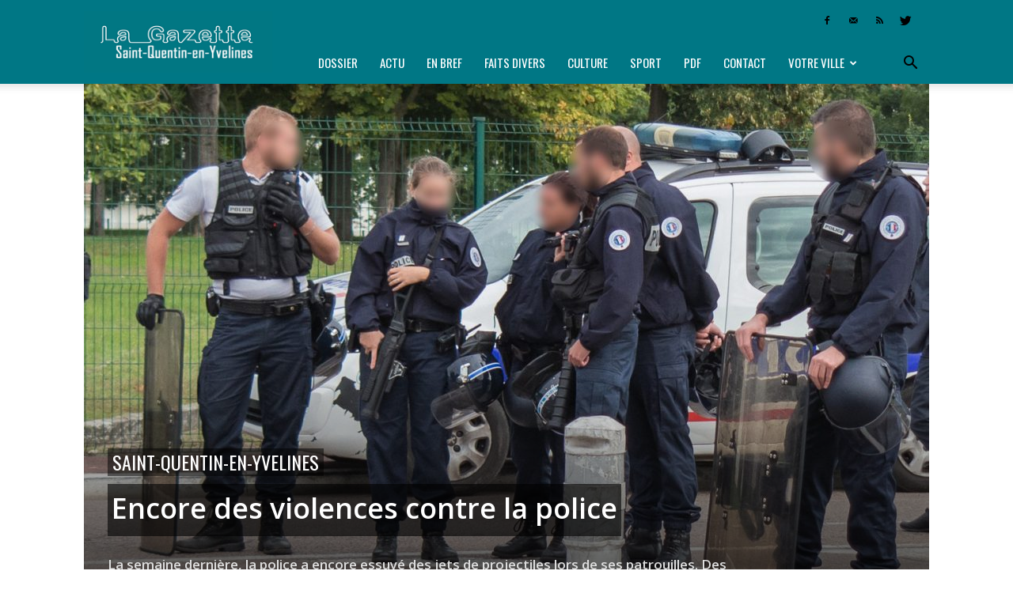

--- FILE ---
content_type: text/html; charset=UTF-8
request_url: https://lagazette-sqy.fr/2021/05/19/votreville/saint-quentin-en-yvelines/encore-des-violences-contre-la-police/
body_size: 18141
content:
<!doctype html > <!--[if IE 8]><html class="ie8" lang="en"> <![endif]--> <!--[if IE 9]><html class="ie9" lang="en"> <![endif]--> <!--[if gt IE 8]><!--><html lang="fr-FR"> <!--<![endif]--><head><link media="all" href="https://lagazette-sqy.fr/wp-content/cache/autoptimize/css/autoptimize_6014983334555f8d42103112fb9714a7.css" rel="stylesheet" /><link media="screen" href="https://lagazette-sqy.fr/wp-content/cache/autoptimize/css/autoptimize_af5a634aa68050622563d8acb65b777e.css" rel="stylesheet" /><title>Saint-Quentin-en-Yvelines - Encore des violences contre la police | La Gazette de Saint-Quentin-en-Yvelines</title><meta charset="UTF-8" /><meta name="viewport" content="width=device-width, initial-scale=1.0"><link rel="pingback" href="https://lagazette-sqy.fr/xmlrpc.php" /><meta name='robots' content='index, follow, max-image-preview:large, max-snippet:-1, max-video-preview:-1' /><meta property="og:image" content="https://lagazette-sqy.fr/wp-content/uploads/2021/05/1280-web-5307-violences-policières-tirs-de-mortiers-interpellation-violences-urbaine.jpg" /><link rel="icon" type="image/png" href="https://lagazette-sqy.fr/wp-content/uploads/2018/08/Favicon-GSQY_cr-16.png"><meta name="description" content="La semaine dernière, la police a encore essuyé des jets de projectiles lors de ses patrouilles. Des pratiques qui font partie de leur quotidien." /><link rel="canonical" href="https://lagazette-sqy.fr/2021/05/19/votreville/saint-quentin-en-yvelines/encore-des-violences-contre-la-police/" /><meta property="og:locale" content="fr_FR" /><meta property="og:type" content="article" /><meta property="og:title" content="Saint-Quentin-en-Yvelines - Encore des violences contre la police | La Gazette de Saint-Quentin-en-Yvelines" /><meta property="og:description" content="La semaine dernière, la police a encore essuyé des jets de projectiles lors de ses patrouilles. Des pratiques qui font partie de leur quotidien." /><meta property="og:url" content="https://lagazette-sqy.fr/2021/05/19/votreville/saint-quentin-en-yvelines/encore-des-violences-contre-la-police/" /><meta property="og:site_name" content="La Gazette de Saint-Quentin-en-Yvelines" /><meta property="article:publisher" content="https://www.facebook.com/pg/LaGazetteSQY/" /><meta property="article:published_time" content="2021-05-19T12:00:01+00:00" /><meta property="article:modified_time" content="2021-05-17T16:41:51+00:00" /><meta property="og:image" content="https://lagazette-sqy.fr/wp-content/uploads/2021/05/1280-web-5307-violences-policières-tirs-de-mortiers-interpellation-violences-urbaine.jpg" /><meta property="og:image:width" content="1280" /><meta property="og:image:height" content="853" /><meta property="og:image:type" content="image/jpeg" /><meta name="author" content="Farah Sadallah" /><meta name="twitter:card" content="summary_large_image" /><meta name="twitter:creator" content="@LaGazetteSQY" /><meta name="twitter:site" content="@LaGazetteSQY" /><meta name="twitter:label1" content="Écrit par" /><meta name="twitter:data1" content="la rédaction" /><meta name="twitter:label2" content="Durée de lecture estimée" /><meta name="twitter:data2" content="1 minute" /> <script type="application/ld+json" class="yoast-schema-graph">{"@context":"https://schema.org","@graph":[{"@type":"Article","@id":"https://lagazette-sqy.fr/2021/05/19/votreville/saint-quentin-en-yvelines/encore-des-violences-contre-la-police/#article","isPartOf":{"@id":"https://lagazette-sqy.fr/2021/05/19/votreville/saint-quentin-en-yvelines/encore-des-violences-contre-la-police/"},"author":[{"@id":"https://lagazette-sqy.fr/#/schema/person/image/c4dff6163be45d91183904e7bd12f175"}],"headline":"Encore des violences contre la police","datePublished":"2021-05-19T12:00:01+00:00","dateModified":"2021-05-17T16:41:51+00:00","mainEntityOfPage":{"@id":"https://lagazette-sqy.fr/2021/05/19/votreville/saint-quentin-en-yvelines/encore-des-violences-contre-la-police/"},"wordCount":245,"publisher":{"@id":"https://lagazette-sqy.fr/#organization"},"image":{"@id":"https://lagazette-sqy.fr/2021/05/19/votreville/saint-quentin-en-yvelines/encore-des-violences-contre-la-police/#primaryimage"},"thumbnailUrl":"https://lagazette-sqy.fr/wp-content/uploads/2021/05/1280-web-5307-violences-policières-tirs-de-mortiers-interpellation-violences-urbaine.jpg","keywords":["FAITS DIVERS"],"articleSection":["Saint-Quentin-en-Yvelines"],"inLanguage":"fr-FR"},{"@type":"WebPage","@id":"https://lagazette-sqy.fr/2021/05/19/votreville/saint-quentin-en-yvelines/encore-des-violences-contre-la-police/","url":"https://lagazette-sqy.fr/2021/05/19/votreville/saint-quentin-en-yvelines/encore-des-violences-contre-la-police/","name":"Saint-Quentin-en-Yvelines - Encore des violences contre la police | La Gazette de Saint-Quentin-en-Yvelines","isPartOf":{"@id":"https://lagazette-sqy.fr/#website"},"primaryImageOfPage":{"@id":"https://lagazette-sqy.fr/2021/05/19/votreville/saint-quentin-en-yvelines/encore-des-violences-contre-la-police/#primaryimage"},"image":{"@id":"https://lagazette-sqy.fr/2021/05/19/votreville/saint-quentin-en-yvelines/encore-des-violences-contre-la-police/#primaryimage"},"thumbnailUrl":"https://lagazette-sqy.fr/wp-content/uploads/2021/05/1280-web-5307-violences-policières-tirs-de-mortiers-interpellation-violences-urbaine.jpg","datePublished":"2021-05-19T12:00:01+00:00","dateModified":"2021-05-17T16:41:51+00:00","description":"La semaine dernière, la police a encore essuyé des jets de projectiles lors de ses patrouilles. Des pratiques qui font partie de leur quotidien.","breadcrumb":{"@id":"https://lagazette-sqy.fr/2021/05/19/votreville/saint-quentin-en-yvelines/encore-des-violences-contre-la-police/#breadcrumb"},"inLanguage":"fr-FR","potentialAction":[{"@type":"ReadAction","target":["https://lagazette-sqy.fr/2021/05/19/votreville/saint-quentin-en-yvelines/encore-des-violences-contre-la-police/"]}]},{"@type":"ImageObject","inLanguage":"fr-FR","@id":"https://lagazette-sqy.fr/2021/05/19/votreville/saint-quentin-en-yvelines/encore-des-violences-contre-la-police/#primaryimage","url":"https://lagazette-sqy.fr/wp-content/uploads/2021/05/1280-web-5307-violences-policières-tirs-de-mortiers-interpellation-violences-urbaine.jpg","contentUrl":"https://lagazette-sqy.fr/wp-content/uploads/2021/05/1280-web-5307-violences-policières-tirs-de-mortiers-interpellation-violences-urbaine.jpg","width":1280,"height":853},{"@type":"BreadcrumbList","@id":"https://lagazette-sqy.fr/2021/05/19/votreville/saint-quentin-en-yvelines/encore-des-violences-contre-la-police/#breadcrumb","itemListElement":[{"@type":"ListItem","position":1,"name":"Accueil","item":"https://lagazette-sqy.fr/"},{"@type":"ListItem","position":2,"name":"Encore des violences contre la police"}]},{"@type":"WebSite","@id":"https://lagazette-sqy.fr/#website","url":"https://lagazette-sqy.fr/","name":"La Gazette de Saint-Quentin-en-Yvelines","description":"Hebdomadaire gratuit d&#039;information locale","publisher":{"@id":"https://lagazette-sqy.fr/#organization"},"potentialAction":[{"@type":"SearchAction","target":{"@type":"EntryPoint","urlTemplate":"https://lagazette-sqy.fr/?s={search_term_string}"},"query-input":"required name=search_term_string"}],"inLanguage":"fr-FR"},{"@type":"Organization","@id":"https://lagazette-sqy.fr/#organization","name":"La Gazette en Yvelines","url":"https://lagazette-sqy.fr/","logo":{"@type":"ImageObject","inLanguage":"fr-FR","@id":"https://lagazette-sqy.fr/#/schema/logo/image/","url":"https://lagazette-sqy.fr/wp-content/uploads/2018/08/300-logo-seul.jpg","contentUrl":"https://lagazette-sqy.fr/wp-content/uploads/2018/08/300-logo-seul.jpg","width":300,"height":292,"caption":"La Gazette en Yvelines"},"image":{"@id":"https://lagazette-sqy.fr/#/schema/logo/image/"},"sameAs":["https://www.facebook.com/pg/LaGazetteSQY/","https://twitter.com/LaGazetteSQY"]},{"@type":"Person","@id":"https://lagazette-sqy.fr/#/schema/person/image/c4dff6163be45d91183904e7bd12f175","name":"Farah Sadallah"}]}</script> <link rel="amphtml" href="https://lagazette-sqy.fr/2021/05/19/votreville/saint-quentin-en-yvelines/encore-des-violences-contre-la-police/amp/" /><meta name="generator" content="AMP for WP 1.0.80"/><link rel='dns-prefetch' href='//fonts.googleapis.com' /><link rel="alternate" type="application/rss+xml" title="La Gazette de Saint-Quentin-en-Yvelines &raquo; Flux" href="https://lagazette-sqy.fr/feed/" /><link rel="alternate" type="application/rss+xml" title="La Gazette de Saint-Quentin-en-Yvelines &raquo; Flux des commentaires" href="https://lagazette-sqy.fr/comments/feed/" /><link rel="alternate" title="oEmbed (JSON)" type="application/json+oembed" href="https://lagazette-sqy.fr/wp-json/oembed/1.0/embed?url=https%3A%2F%2Flagazette-sqy.fr%2F2021%2F05%2F19%2Fvotreville%2Fsaint-quentin-en-yvelines%2Fencore-des-violences-contre-la-police%2F" /><link rel="alternate" title="oEmbed (XML)" type="text/xml+oembed" href="https://lagazette-sqy.fr/wp-json/oembed/1.0/embed?url=https%3A%2F%2Flagazette-sqy.fr%2F2021%2F05%2F19%2Fvotreville%2Fsaint-quentin-en-yvelines%2Fencore-des-violences-contre-la-police%2F&#038;format=xml" /><link rel='stylesheet' id='google-fonts-style-css' href='https://fonts.googleapis.com/css?family=Oswald%3A400%7COpen+Sans%3A300italic%2C400%2C400italic%2C600%2C600italic%2C700%7COpen+Sans+Condensed%3A400%7CVollkorn%3A400%7CRoboto%3A300%2C400%2C400italic%2C500%2C500italic%2C700%2C900&#038;ver=8.1.2' type='text/css' media='all' /> <script type="application/json" id="wpp-json">{"sampling_active":0,"sampling_rate":100,"ajax_url":"https:\/\/lagazette-sqy.fr\/wp-json\/wordpress-popular-posts\/v1\/popular-posts","api_url":"https:\/\/lagazette-sqy.fr\/wp-json\/wordpress-popular-posts","ID":41833,"token":"098c314df4","lang":0,"debug":0}
//# sourceURL=wpp-json</script> <link rel="https://api.w.org/" href="https://lagazette-sqy.fr/wp-json/" /><link rel="alternate" title="JSON" type="application/json" href="https://lagazette-sqy.fr/wp-json/wp/v2/posts/41833" /><link rel="EditURI" type="application/rsd+xml" title="RSD" href="https://lagazette-sqy.fr/xmlrpc.php?rsd" /><link rel='shortlink' href='https://lagazette-sqy.fr/?p=41833' />  <script type="text/javascript">(function(url){
	if(/(?:Chrome\/26\.0\.1410\.63 Safari\/537\.31|WordfenceTestMonBot)/.test(navigator.userAgent)){ return; }
	var addEvent = function(evt, handler) {
		if (window.addEventListener) {
			document.addEventListener(evt, handler, false);
		} else if (window.attachEvent) {
			document.attachEvent('on' + evt, handler);
		}
	};
	var removeEvent = function(evt, handler) {
		if (window.removeEventListener) {
			document.removeEventListener(evt, handler, false);
		} else if (window.detachEvent) {
			document.detachEvent('on' + evt, handler);
		}
	};
	var evts = 'contextmenu dblclick drag dragend dragenter dragleave dragover dragstart drop keydown keypress keyup mousedown mousemove mouseout mouseover mouseup mousewheel scroll'.split(' ');
	var logHuman = function() {
		if (window.wfLogHumanRan) { return; }
		window.wfLogHumanRan = true;
		var wfscr = document.createElement('script');
		wfscr.type = 'text/javascript';
		wfscr.async = true;
		wfscr.src = url + '&r=' + Math.random();
		(document.getElementsByTagName('head')[0]||document.getElementsByTagName('body')[0]).appendChild(wfscr);
		for (var i = 0; i < evts.length; i++) {
			removeEvent(evts[i], logHuman);
		}
	};
	for (var i = 0; i < evts.length; i++) {
		addEvent(evts[i], logHuman);
	}
})('//lagazette-sqy.fr/?wordfence_lh=1&hid=4B104A5E8EF49E898D1C25DC4454AC51');</script> <script>window.tdwGlobal = {"adminUrl":"https:\/\/lagazette-sqy.fr\/wp-admin\/","wpRestNonce":"098c314df4","wpRestUrl":"https:\/\/lagazette-sqy.fr\/wp-json\/","permalinkStructure":"\/%year%\/%monthnum%\/%day%\/%category%\/%postname%\/"};</script> <!--[if lt IE 9]><script src="https://html5shim.googlecode.com/svn/trunk/html5.js"></script><![endif]-->  <script>var tdBlocksArray = []; //here we store all the items for the current page

	    //td_block class - each ajax block uses a object of this class for requests
	    function tdBlock() {
		    this.id = '';
		    this.block_type = 1; //block type id (1-234 etc)
		    this.atts = '';
		    this.td_column_number = '';
		    this.td_current_page = 1; //
		    this.post_count = 0; //from wp
		    this.found_posts = 0; //from wp
		    this.max_num_pages = 0; //from wp
		    this.td_filter_value = ''; //current live filter value
		    this.is_ajax_running = false;
		    this.td_user_action = ''; // load more or infinite loader (used by the animation)
		    this.header_color = '';
		    this.ajax_pagination_infinite_stop = ''; //show load more at page x
	    }


        // td_js_generator - mini detector
        (function(){
            var htmlTag = document.getElementsByTagName("html")[0];

            if ( navigator.userAgent.indexOf("MSIE 10.0") > -1 ) {
                htmlTag.className += ' ie10';
            }

            if ( !!navigator.userAgent.match(/Trident.*rv\:11\./) ) {
                htmlTag.className += ' ie11';
            }

            if ( /(iPad|iPhone|iPod)/g.test(navigator.userAgent) ) {
                htmlTag.className += ' td-md-is-ios';
            }

            var user_agent = navigator.userAgent.toLowerCase();
            if ( user_agent.indexOf("android") > -1 ) {
                htmlTag.className += ' td-md-is-android';
            }

            if ( -1 !== navigator.userAgent.indexOf('Mac OS X')  ) {
                htmlTag.className += ' td-md-is-os-x';
            }

            if ( /chrom(e|ium)/.test(navigator.userAgent.toLowerCase()) ) {
               htmlTag.className += ' td-md-is-chrome';
            }

            if ( -1 !== navigator.userAgent.indexOf('Firefox') ) {
                htmlTag.className += ' td-md-is-firefox';
            }

            if ( -1 !== navigator.userAgent.indexOf('Safari') && -1 === navigator.userAgent.indexOf('Chrome') ) {
                htmlTag.className += ' td-md-is-safari';
            }

            if( -1 !== navigator.userAgent.indexOf('IEMobile') ){
                htmlTag.className += ' td-md-is-iemobile';
            }

        })();




        var tdLocalCache = {};

        ( function () {
            "use strict";

            tdLocalCache = {
                data: {},
                remove: function (resource_id) {
                    delete tdLocalCache.data[resource_id];
                },
                exist: function (resource_id) {
                    return tdLocalCache.data.hasOwnProperty(resource_id) && tdLocalCache.data[resource_id] !== null;
                },
                get: function (resource_id) {
                    return tdLocalCache.data[resource_id];
                },
                set: function (resource_id, cachedData) {
                    tdLocalCache.remove(resource_id);
                    tdLocalCache.data[resource_id] = cachedData;
                }
            };
        })();

    
    
var td_viewport_interval_list=[{"limitBottom":767,"sidebarWidth":228},{"limitBottom":1018,"sidebarWidth":300},{"limitBottom":1140,"sidebarWidth":324}];
var td_animation_stack_effect="type0";
var tds_animation_stack=true;
var td_animation_stack_specific_selectors=".entry-thumb, img";
var td_animation_stack_general_selectors=".td-animation-stack img, .td-animation-stack .entry-thumb, .post img";
var td_ajax_url="https:\/\/lagazette-sqy.fr\/wp-admin\/admin-ajax.php?td_theme_name=Newspaper&v=8.1.2";
var td_get_template_directory_uri="https:\/\/lagazette-sqy.fr\/wp-content\/themes\/Newspaper";
var tds_snap_menu="snap";
var tds_logo_on_sticky="show_header_logo";
var tds_header_style="8";
var td_please_wait="Patientez s'il vous pla\u00eet...";
var td_email_user_pass_incorrect="Utilisateur ou mot de passe incorrect !";
var td_email_user_incorrect="Courriel ou nom d'utilisateur incorrect !";
var td_email_incorrect="Courriel incorrect !";
var tds_more_articles_on_post_enable="";
var tds_more_articles_on_post_time_to_wait="";
var tds_more_articles_on_post_pages_distance_from_top=0;
var tds_theme_color_site_wide="#007785";
var tds_smart_sidebar="";
var tdThemeName="Newspaper";
var td_magnific_popup_translation_tPrev="Pr\u00e9c\u00e9dente (fl\u00e8che gauche)";
var td_magnific_popup_translation_tNext="Suivante (fl\u00e8che droite)";
var td_magnific_popup_translation_tCounter="%curr% sur %total%";
var td_magnific_popup_translation_ajax_tError="Le contenu de %url% pas pu \u00eatre charg\u00e9.";
var td_magnific_popup_translation_image_tError="L'image #%curr% pas pu \u00eatre charg\u00e9.";
var tdDateNamesI18n={"month_names":["janvier","f\u00e9vrier","mars","avril","mai","juin","juillet","ao\u00fbt","septembre","octobre","novembre","d\u00e9cembre"],"month_names_short":["Jan","F\u00e9v","Mar","Avr","Mai","Juin","Juil","Ao\u00fbt","Sep","Oct","Nov","D\u00e9c"],"day_names":["dimanche","lundi","mardi","mercredi","jeudi","vendredi","samedi"],"day_names_short":["dim","lun","mar","mer","jeu","ven","sam"]};
var td_ad_background_click_link="";
var td_ad_background_click_target="";</script>    <script async src="https://www.googletagmanager.com/gtag/js?id=UA-124800254-1"></script> <script>window.dataLayer = window.dataLayer || [];
  function gtag(){dataLayer.push(arguments);}
  gtag('js', new Date());

  gtag('config', 'UA-124800254-1');</script></head><body data-rsssl=1 class="wp-singular post-template-default single single-post postid-41833 single-format-standard wp-theme-Newspaper encore-des-violences-contre-la-police global-block-template-1 single_template_3 td-animation-stack-type0 td-full-layout" itemscope="itemscope" itemtype="https://schema.org/WebPage"><div class="td-scroll-up"><i class="td-icon-menu-up"></i></div><div class="td-menu-background"></div><div id="td-mobile-nav"><div class="td-mobile-container"><div class="td-menu-socials-wrap"><div class="td-menu-socials"> <span class="td-social-icon-wrap"> <a target="_blank" href="https://www.facebook.com/LaGazetteSQY/" title="Facebook"> <i class="td-icon-font td-icon-facebook"></i> </a> </span> <span class="td-social-icon-wrap"> <a target="_blank" href="mailto:redaction@lagazette-sqy.fr" title="Mail"> <i class="td-icon-font td-icon-mail-1"></i> </a> </span> <span class="td-social-icon-wrap"> <a target="_blank" href="https://lagazette-sqy.fr/feed/" title="RSS"> <i class="td-icon-font td-icon-rss"></i> </a> </span> <span class="td-social-icon-wrap"> <a target="_blank" href="https://twitter.com/lagazettesqy" title="Twitter"> <i class="td-icon-font td-icon-twitter"></i> </a> </span></div><div class="td-mobile-close"> <a href="#"><i class="td-icon-close-mobile"></i></a></div></div><div class="td-mobile-content"><div class="menu-menu-gazette-yvelines-container"><ul id="menu-menu-gazette-yvelines" class="td-mobile-main-menu"><li id="menu-item-335" class="menu-item menu-item-type-custom menu-item-object-custom menu-item-first menu-item-335"><a href="https://lagazette-sqy.fr/tag/dossier/">Dossier</a></li><li id="menu-item-336" class="menu-item menu-item-type-custom menu-item-object-custom menu-item-336"><a href="https://lagazette-sqy.fr/tag/actu/">Actu</a></li><li id="menu-item-338" class="menu-item menu-item-type-custom menu-item-object-custom menu-item-338"><a href="https://lagazette-sqy.fr/tag/en-bref/">En bref</a></li><li id="menu-item-339" class="menu-item menu-item-type-custom menu-item-object-custom menu-item-339"><a href="https://lagazette-sqy.fr/tag/faits-divers/">Faits divers</a></li><li id="menu-item-337" class="menu-item menu-item-type-custom menu-item-object-custom menu-item-337"><a href="https://lagazette-sqy.fr/tag/culture/">Culture</a></li><li id="menu-item-342" class="menu-item menu-item-type-custom menu-item-object-custom menu-item-342"><a href="https://lagazette-sqy.fr/tag/sport/">Sport</a></li><li id="menu-item-859" class="menu-item menu-item-type-taxonomy menu-item-object-category menu-item-859"><a href="https://lagazette-sqy.fr/category/telechargez-le-journal-en-version-pdf/">PDF</a></li><li id="menu-item-17036" class="menu-item menu-item-type-post_type menu-item-object-page menu-item-17036"><a href="https://lagazette-sqy.fr/accueil/contact/">Contact</a></li><li id="menu-item-7718" class="menu-item menu-item-type-custom menu-item-object-custom menu-item-has-children menu-item-7718"><a href="#">Votre ville<i class="td-icon-menu-right td-element-after"></i></a><ul class="sub-menu"><li id="menu-item-256" class="menu-item menu-item-type-taxonomy menu-item-object-category menu-item-256"><a href="https://lagazette-sqy.fr/category/votreville/ile-de-france/">Île-de-France</a></li><li id="menu-item-271" class="menu-item menu-item-type-taxonomy menu-item-object-category menu-item-271"><a href="https://lagazette-sqy.fr/category/votreville/yvelines/">Yvelines</a></li><li id="menu-item-30446" class="menu-item menu-item-type-taxonomy menu-item-object-category current-post-ancestor current-menu-parent current-post-parent menu-item-30446"><a href="https://lagazette-sqy.fr/category/votreville/saint-quentin-en-yvelines/">Saint-Quentin-en-Yvelines</a></li><li id="menu-item-30437" class="menu-item menu-item-type-taxonomy menu-item-object-category menu-item-30437"><a href="https://lagazette-sqy.fr/category/votreville/coignieres/">Coignières</a></li><li id="menu-item-30438" class="menu-item menu-item-type-taxonomy menu-item-object-category menu-item-30438"><a href="https://lagazette-sqy.fr/category/votreville/elancourt/">Élancourt</a></li><li id="menu-item-30439" class="menu-item menu-item-type-taxonomy menu-item-object-category menu-item-30439"><a href="https://lagazette-sqy.fr/category/votreville/guyancourt/">Guyancourt</a></li><li id="menu-item-30440" class="menu-item menu-item-type-taxonomy menu-item-object-category menu-item-30440"><a href="https://lagazette-sqy.fr/category/votreville/la-verriere/">La Verrière</a></li><li id="menu-item-30441" class="menu-item menu-item-type-taxonomy menu-item-object-category menu-item-30441"><a href="https://lagazette-sqy.fr/category/votreville/les-clayes-sous-bois/">Les Clayes-sous-Bois</a></li><li id="menu-item-30442" class="menu-item menu-item-type-taxonomy menu-item-object-category menu-item-30442"><a href="https://lagazette-sqy.fr/category/votreville/magny-les-hameaux/">Magny-les-Hameaux</a></li><li id="menu-item-30443" class="menu-item menu-item-type-taxonomy menu-item-object-category menu-item-30443"><a href="https://lagazette-sqy.fr/category/votreville/maurepas/">Maurepas</a></li><li id="menu-item-30444" class="menu-item menu-item-type-taxonomy menu-item-object-category menu-item-30444"><a href="https://lagazette-sqy.fr/category/votreville/montigny-le-bretonneux/">Montigny-le-Bretonneux</a></li><li id="menu-item-30447" class="menu-item menu-item-type-taxonomy menu-item-object-category menu-item-30447"><a href="https://lagazette-sqy.fr/category/votreville/trappes/">Trappes</a></li><li id="menu-item-30445" class="menu-item menu-item-type-taxonomy menu-item-object-category menu-item-30445"><a href="https://lagazette-sqy.fr/category/votreville/plaisir/">Plaisir</a></li><li id="menu-item-30448" class="menu-item menu-item-type-taxonomy menu-item-object-category menu-item-30448"><a href="https://lagazette-sqy.fr/category/votreville/villepreux/">Villepreux</a></li><li id="menu-item-30449" class="menu-item menu-item-type-taxonomy menu-item-object-category menu-item-30449"><a href="https://lagazette-sqy.fr/category/votreville/voisins-le-bretonneux/">Voisins-le-Bretonneux</a></li></ul></li></ul></div></div></div></div><div class="td-search-background"></div><div class="td-search-wrap-mob"><div class="td-drop-down-search" aria-labelledby="td-header-search-button"><form method="get" class="td-search-form" action="https://lagazette-sqy.fr/"><div class="td-search-close"> <a href="#"><i class="td-icon-close-mobile"></i></a></div><div role="search" class="td-search-input"> <span>Recherche</span> <input id="td-header-search-mob" type="text" value="" name="s" autocomplete="off" /></div></form><div id="td-aj-search-mob"></div></div></div><div id="td-outer-wrap" class="td-theme-wrap"><div class="td-header-wrap td-header-style-8"><div class="td-container "><div class="td-header-sp-logo"> <a class="td-main-logo" href="https://lagazette-sqy.fr/"> <noscript><img src="https://lagazette-sqy.fr/wp-content/uploads/2018/08/bandeau-web_SOY_cr-272.png" alt="La Gazette de Saint-Quentin-en-Yvelines" title="La Gazette de Saint-Quentin-en-Yvelines"/></noscript><img class="lazyload" src='data:image/svg+xml,%3Csvg%20xmlns=%22http://www.w3.org/2000/svg%22%20viewBox=%220%200%20210%20140%22%3E%3C/svg%3E' data-src="https://lagazette-sqy.fr/wp-content/uploads/2018/08/bandeau-web_SOY_cr-272.png" alt="La Gazette de Saint-Quentin-en-Yvelines" title="La Gazette de Saint-Quentin-en-Yvelines"/> <span class="td-visual-hidden">La Gazette de Saint-Quentin-en-Yvelines</span> </a></div></div><div class="td-header-top-menu-full td-container-wrap "><div class="td-container"><div class="td-header-row td-header-top-menu"><div class="top-bar-style-4"><div class="td-header-sp-top-widget"> <span class="td-social-icon-wrap"> <a target="_blank" href="https://www.facebook.com/LaGazetteSQY/" title="Facebook"> <i class="td-icon-font td-icon-facebook"></i> </a> </span> <span class="td-social-icon-wrap"> <a target="_blank" href="mailto:redaction@lagazette-sqy.fr" title="Mail"> <i class="td-icon-font td-icon-mail-1"></i> </a> </span> <span class="td-social-icon-wrap"> <a target="_blank" href="https://lagazette-sqy.fr/feed/" title="RSS"> <i class="td-icon-font td-icon-rss"></i> </a> </span> <span class="td-social-icon-wrap"> <a target="_blank" href="https://twitter.com/lagazettesqy" title="Twitter"> <i class="td-icon-font td-icon-twitter"></i> </a> </span></div><div class="td-header-sp-top-menu"></div></div></div></div></div><div class="td-header-menu-wrap-full td-container-wrap "><div class="td-header-menu-wrap td-header-gradient"><div class="td-container"><div class="td-header-row td-header-main-menu"><div id="td-header-menu" role="navigation"><div id="td-top-mobile-toggle"><a href="#"><i class="td-icon-font td-icon-mobile"></i></a></div><div class="td-main-menu-logo td-logo-in-header"> <a class="td-main-logo" href="https://lagazette-sqy.fr/"> <noscript><img src="https://lagazette-sqy.fr/wp-content/uploads/2018/08/bandeau-web_SOY_cr-272.png" alt="La Gazette de Saint-Quentin-en-Yvelines" title="La Gazette de Saint-Quentin-en-Yvelines"/></noscript><img class="lazyload" src='data:image/svg+xml,%3Csvg%20xmlns=%22http://www.w3.org/2000/svg%22%20viewBox=%220%200%20210%20140%22%3E%3C/svg%3E' data-src="https://lagazette-sqy.fr/wp-content/uploads/2018/08/bandeau-web_SOY_cr-272.png" alt="La Gazette de Saint-Quentin-en-Yvelines" title="La Gazette de Saint-Quentin-en-Yvelines"/> </a></div><div class="menu-menu-gazette-yvelines-container"><ul id="menu-menu-gazette-yvelines-1" class="sf-menu"><li class="menu-item menu-item-type-custom menu-item-object-custom menu-item-first td-menu-item td-normal-menu menu-item-335"><a href="https://lagazette-sqy.fr/tag/dossier/">Dossier</a></li><li class="menu-item menu-item-type-custom menu-item-object-custom td-menu-item td-normal-menu menu-item-336"><a href="https://lagazette-sqy.fr/tag/actu/">Actu</a></li><li class="menu-item menu-item-type-custom menu-item-object-custom td-menu-item td-normal-menu menu-item-338"><a href="https://lagazette-sqy.fr/tag/en-bref/">En bref</a></li><li class="menu-item menu-item-type-custom menu-item-object-custom td-menu-item td-normal-menu menu-item-339"><a href="https://lagazette-sqy.fr/tag/faits-divers/">Faits divers</a></li><li class="menu-item menu-item-type-custom menu-item-object-custom td-menu-item td-normal-menu menu-item-337"><a href="https://lagazette-sqy.fr/tag/culture/">Culture</a></li><li class="menu-item menu-item-type-custom menu-item-object-custom td-menu-item td-normal-menu menu-item-342"><a href="https://lagazette-sqy.fr/tag/sport/">Sport</a></li><li class="menu-item menu-item-type-taxonomy menu-item-object-category td-menu-item td-normal-menu menu-item-859"><a href="https://lagazette-sqy.fr/category/telechargez-le-journal-en-version-pdf/">PDF</a></li><li class="menu-item menu-item-type-post_type menu-item-object-page td-menu-item td-normal-menu menu-item-17036"><a href="https://lagazette-sqy.fr/accueil/contact/">Contact</a></li><li class="menu-item menu-item-type-custom menu-item-object-custom menu-item-has-children td-menu-item td-normal-menu menu-item-7718"><a href="#">Votre ville</a><ul class="sub-menu"><li class="menu-item menu-item-type-taxonomy menu-item-object-category td-menu-item td-normal-menu menu-item-256"><a href="https://lagazette-sqy.fr/category/votreville/ile-de-france/">Île-de-France</a></li><li class="menu-item menu-item-type-taxonomy menu-item-object-category td-menu-item td-normal-menu menu-item-271"><a href="https://lagazette-sqy.fr/category/votreville/yvelines/">Yvelines</a></li><li class="menu-item menu-item-type-taxonomy menu-item-object-category current-post-ancestor current-menu-parent current-post-parent td-menu-item td-normal-menu menu-item-30446"><a href="https://lagazette-sqy.fr/category/votreville/saint-quentin-en-yvelines/">Saint-Quentin-en-Yvelines</a></li><li class="menu-item menu-item-type-taxonomy menu-item-object-category td-menu-item td-normal-menu menu-item-30437"><a href="https://lagazette-sqy.fr/category/votreville/coignieres/">Coignières</a></li><li class="menu-item menu-item-type-taxonomy menu-item-object-category td-menu-item td-normal-menu menu-item-30438"><a href="https://lagazette-sqy.fr/category/votreville/elancourt/">Élancourt</a></li><li class="menu-item menu-item-type-taxonomy menu-item-object-category td-menu-item td-normal-menu menu-item-30439"><a href="https://lagazette-sqy.fr/category/votreville/guyancourt/">Guyancourt</a></li><li class="menu-item menu-item-type-taxonomy menu-item-object-category td-menu-item td-normal-menu menu-item-30440"><a href="https://lagazette-sqy.fr/category/votreville/la-verriere/">La Verrière</a></li><li class="menu-item menu-item-type-taxonomy menu-item-object-category td-menu-item td-normal-menu menu-item-30441"><a href="https://lagazette-sqy.fr/category/votreville/les-clayes-sous-bois/">Les Clayes-sous-Bois</a></li><li class="menu-item menu-item-type-taxonomy menu-item-object-category td-menu-item td-normal-menu menu-item-30442"><a href="https://lagazette-sqy.fr/category/votreville/magny-les-hameaux/">Magny-les-Hameaux</a></li><li class="menu-item menu-item-type-taxonomy menu-item-object-category td-menu-item td-normal-menu menu-item-30443"><a href="https://lagazette-sqy.fr/category/votreville/maurepas/">Maurepas</a></li><li class="menu-item menu-item-type-taxonomy menu-item-object-category td-menu-item td-normal-menu menu-item-30444"><a href="https://lagazette-sqy.fr/category/votreville/montigny-le-bretonneux/">Montigny-le-Bretonneux</a></li><li class="menu-item menu-item-type-taxonomy menu-item-object-category td-menu-item td-normal-menu menu-item-30447"><a href="https://lagazette-sqy.fr/category/votreville/trappes/">Trappes</a></li><li class="menu-item menu-item-type-taxonomy menu-item-object-category td-menu-item td-normal-menu menu-item-30445"><a href="https://lagazette-sqy.fr/category/votreville/plaisir/">Plaisir</a></li><li class="menu-item menu-item-type-taxonomy menu-item-object-category td-menu-item td-normal-menu menu-item-30448"><a href="https://lagazette-sqy.fr/category/votreville/villepreux/">Villepreux</a></li><li class="menu-item menu-item-type-taxonomy menu-item-object-category td-menu-item td-normal-menu menu-item-30449"><a href="https://lagazette-sqy.fr/category/votreville/voisins-le-bretonneux/">Voisins-le-Bretonneux</a></li></ul></li></ul></div></div><div class="td-search-wrapper"><div id="td-top-search"><div class="header-search-wrap"><div class="dropdown header-search"> <a id="td-header-search-button" href="#" role="button" class="dropdown-toggle " data-toggle="dropdown"><i class="td-icon-search"></i></a> <a id="td-header-search-button-mob" href="#" role="button" class="dropdown-toggle " data-toggle="dropdown"><i class="td-icon-search"></i></a></div></div></div></div><div class="header-search-wrap"><div class="dropdown header-search"><div class="td-drop-down-search" aria-labelledby="td-header-search-button"><form method="get" class="td-search-form" action="https://lagazette-sqy.fr/"><div role="search" class="td-head-form-search-wrap"> <input id="td-header-search" type="text" value="" name="s" autocomplete="off" /><input class="wpb_button wpb_btn-inverse btn" type="submit" id="td-header-search-top" value="Recherche" /></div></form><div id="td-aj-search"></div></div></div></div></div></div></div></div><div class="td-banner-wrap-full td-container-wrap "><div class="td-container-header td-header-row td-header-header"><div class="td-header-sp-recs"><div class="td-header-rec-wrap"></div></div></div></div></div><article id="post-41833" class="td-post-template-3 post-41833 post type-post status-publish format-standard has-post-thumbnail hentry category-saint-quentin-en-yvelines tag-faits-divers nc-is-auto-shared nc-auto-share-end--is-default td-container-wrap" itemscope itemtype="https://schema.org/Article"><div class="td-post-header td-container"><div class="td-crumb-container"></div><div class="td-post-header-holder td-image-gradient"><div class="td-post-featured-image"><noscript><img width="1068" height="712" class="entry-thumb" src="https://lagazette-sqy.fr/wp-content/uploads/2021/05/1280-web-5307-violences-policières-tirs-de-mortiers-interpellation-violences-urbaine-1068x712.jpg" srcset="https://lagazette-sqy.fr/wp-content/uploads/2021/05/1280-web-5307-violences-policières-tirs-de-mortiers-interpellation-violences-urbaine-1068x712.jpg 1068w, https://lagazette-sqy.fr/wp-content/uploads/2021/05/1280-web-5307-violences-policières-tirs-de-mortiers-interpellation-violences-urbaine-300x200.jpg 300w, https://lagazette-sqy.fr/wp-content/uploads/2021/05/1280-web-5307-violences-policières-tirs-de-mortiers-interpellation-violences-urbaine-768x512.jpg 768w, https://lagazette-sqy.fr/wp-content/uploads/2021/05/1280-web-5307-violences-policières-tirs-de-mortiers-interpellation-violences-urbaine.jpg 1280w, https://lagazette-sqy.fr/wp-content/uploads/2021/05/1280-web-5307-violences-policières-tirs-de-mortiers-interpellation-violences-urbaine-696x464.jpg 696w, https://lagazette-sqy.fr/wp-content/uploads/2021/05/1280-web-5307-violences-policières-tirs-de-mortiers-interpellation-violences-urbaine-630x420.jpg 630w, https://lagazette-sqy.fr/wp-content/uploads/2021/05/1280-web-5307-violences-policières-tirs-de-mortiers-interpellation-violences-urbaine-225x150.jpg 225w" sizes="(max-width: 1068px) 100vw, 1068px" alt="" title="1280-web-5307 violences policières tirs de mortiers interpellation violences urbaine"/></noscript><img width="1068" height="712" class="lazyload entry-thumb" src='data:image/svg+xml,%3Csvg%20xmlns=%22http://www.w3.org/2000/svg%22%20viewBox=%220%200%201068%20712%22%3E%3C/svg%3E' data-src="https://lagazette-sqy.fr/wp-content/uploads/2021/05/1280-web-5307-violences-policières-tirs-de-mortiers-interpellation-violences-urbaine-1068x712.jpg" data-srcset="https://lagazette-sqy.fr/wp-content/uploads/2021/05/1280-web-5307-violences-policières-tirs-de-mortiers-interpellation-violences-urbaine-1068x712.jpg 1068w, https://lagazette-sqy.fr/wp-content/uploads/2021/05/1280-web-5307-violences-policières-tirs-de-mortiers-interpellation-violences-urbaine-300x200.jpg 300w, https://lagazette-sqy.fr/wp-content/uploads/2021/05/1280-web-5307-violences-policières-tirs-de-mortiers-interpellation-violences-urbaine-768x512.jpg 768w, https://lagazette-sqy.fr/wp-content/uploads/2021/05/1280-web-5307-violences-policières-tirs-de-mortiers-interpellation-violences-urbaine.jpg 1280w, https://lagazette-sqy.fr/wp-content/uploads/2021/05/1280-web-5307-violences-policières-tirs-de-mortiers-interpellation-violences-urbaine-696x464.jpg 696w, https://lagazette-sqy.fr/wp-content/uploads/2021/05/1280-web-5307-violences-policières-tirs-de-mortiers-interpellation-violences-urbaine-630x420.jpg 630w, https://lagazette-sqy.fr/wp-content/uploads/2021/05/1280-web-5307-violences-policières-tirs-de-mortiers-interpellation-violences-urbaine-225x150.jpg 225w" data-sizes="(max-width: 1068px) 100vw, 1068px" alt="" title="1280-web-5307 violences policières tirs de mortiers interpellation violences urbaine"/></div><header class="td-post-title"><ul class="td-category"><li class="entry-category"><a  href="https://lagazette-sqy.fr/category/votreville/saint-quentin-en-yvelines/">Saint-Quentin-en-Yvelines</a></li></ul><h1 class="entry-title">Encore des violences contre la police</h1><p class="td-post-sub-title">La semaine dernière, la police a encore essuyé des jets de projectiles lors de ses patrouilles. Des pratiques qui font partie de leur quotidien.</p><div class="td-module-meta-info"><div class="td-post-author-name">Par <a href="/author/farah-sadallah">Farah Sadallah</a> -</div> <span class="td-post-date td-post-date-no-dot"><time class="entry-date updated td-module-date" datetime="2021-05-19T14:00:01+00:00" >19 mai 2021</time></span></div></header></div></div><div class="td-container"><div class="td-pb-row"><div class="td-pb-span8 td-main-content" role="main"><div class="td-ss-main-content"><div class="td-post-sharing td-post-sharing-top "><div class="td-default-sharing"> <a class="td-social-sharing-buttons td-social-facebook" href="https://www.facebook.com/sharer.php?u=https%3A%2F%2Flagazette-sqy.fr%2F2021%2F05%2F19%2Fvotreville%2Fsaint-quentin-en-yvelines%2Fencore-des-violences-contre-la-police%2F" onclick="window.open(this.href, 'mywin','left=50,top=50,width=600,height=350,toolbar=0'); return false;"><i class="td-icon-facebook"></i><div class="td-social-but-text">Partager sur Facebook</div></a> <a class="td-social-sharing-buttons td-social-twitter" href="https://twitter.com/intent/tweet?text=Encore+des+violences+contre+la+police&url=https%3A%2F%2Flagazette-sqy.fr%2F2021%2F05%2F19%2Fvotreville%2Fsaint-quentin-en-yvelines%2Fencore-des-violences-contre-la-police%2F&via=LaGazetteSQY"  ><i class="td-icon-twitter"></i><div class="td-social-but-text">Tweeter</div></a> <a class="td-social-sharing-buttons td-social-google" href="https://plus.google.com/share?url=https://lagazette-sqy.fr/2021/05/19/votreville/saint-quentin-en-yvelines/encore-des-violences-contre-la-police/" onclick="window.open(this.href, 'mywin','left=50,top=50,width=600,height=350,toolbar=0'); return false;"><i class="td-icon-googleplus"></i></a> <a class="td-social-sharing-buttons td-social-pinterest" href="https://pinterest.com/pin/create/button/?url=https://lagazette-sqy.fr/2021/05/19/votreville/saint-quentin-en-yvelines/encore-des-violences-contre-la-police/&amp;media=https://lagazette-sqy.fr/wp-content/uploads/2021/05/1280-web-5307-violences-policières-tirs-de-mortiers-interpellation-violences-urbaine.jpg&description=Encore+des+violences+contre+la+police" onclick="window.open(this.href, 'mywin','left=50,top=50,width=600,height=350,toolbar=0'); return false;"><i class="td-icon-pinterest"></i></a> <a class="td-social-sharing-buttons td-social-whatsapp" href="whatsapp://send?text=Encore+des+violences+contre+la+police%20-%20https%3A%2F%2Flagazette-sqy.fr%2F2021%2F05%2F19%2Fvotreville%2Fsaint-quentin-en-yvelines%2Fencore-des-violences-contre-la-police%2F" ><i class="td-icon-whatsapp"></i></a></div></div><div class="td-post-content"><p>Les violences contre la police font définitivement partie de leur quotidien. Les faits de la semaine dernière en sont encore une fois la preuve. Le 11 mai, à Élancourt, vers 21 h 20, alors que la police voulait contrôler un groupe de personnes qui a priori ne respectaient pas le couvre-feu, l’un d’eux s’est rebellé contre les fonctionnaires, en blessant notamment un policier au doigt.</p><p><strong>La police interpellera quatre jeunes</strong></p><p>Il en a aussi profité pour motiver le reste du groupe à s’en prendre aux agents. Alors, des tirs de feux d’artifice ont été lancés sur les forces de l’ordre. Mais ces dernières ont réussi à se replier en embarquant l’interpellé. Le quartier a ensuite pu être sécurisé, grâce à des renforts.</p><p>Les violences ont repris dans la nuit du 12 au 13 mai. Elles ont commencé à Guyancourt à 22 h 40. Les effectifs ont été pris pour cible par un groupe de personnes, mais ils n’ont pas été touchés. La soirée des forces de l’ordre s’est ensuite poursuivie à Montigny-le-Bretonneux vers 1 h du matin. Un autre groupe a tenté de les atteindre avec des jets de mortiers. Aucune interpellation n’a eu lieu.</p><p>En revanche, le 16 mai, à Élancourt, la police interpellera quatre jeunes âgés de 14 à 18 ans. Ils étaient en possession de tirs de mortiers. Ils visaient a priori des habitations. Ils étaient ce lundi en garde à vue.</p><p><strong>CREDIT PHOTO :</strong> ILLUSTRATION</p><div class="crp_related     "><h3>Articles similaires</h3><ul><li><a href="https://lagazette-sqy.fr/2021/05/04/votreville/saint-quentin-en-yvelines/encore-une-semaine-marquee-par-les-violences-urbaines-2/"    target="_blank"  class="crp_link post-41671"><figure><noscript><img loading="lazy"  width="225" height="150"  src="https://lagazette-sqy.fr/wp-content/uploads/2021/05/1280-web-7730-violences-urbaines-Plaisir-Trappes-tirs-de-feux-dartifice-police-prise-à-partie-confinement-couvre-feu-commissariat-SQY-225x150.jpg" class="crp_thumb crp_featured" alt="Encore une semaine marquée par les violences urbaines" title="Encore une semaine marquée par les violences urbaines" srcset="https://lagazette-sqy.fr/wp-content/uploads/2021/05/1280-web-7730-violences-urbaines-Plaisir-Trappes-tirs-de-feux-dartifice-police-prise-à-partie-confinement-couvre-feu-commissariat-SQY-225x150.jpg 225w, https://lagazette-sqy.fr/wp-content/uploads/2021/05/1280-web-7730-violences-urbaines-Plaisir-Trappes-tirs-de-feux-dartifice-police-prise-à-partie-confinement-couvre-feu-commissariat-SQY-300x200.jpg 300w, https://lagazette-sqy.fr/wp-content/uploads/2021/05/1280-web-7730-violences-urbaines-Plaisir-Trappes-tirs-de-feux-dartifice-police-prise-à-partie-confinement-couvre-feu-commissariat-SQY-768x512.jpg 768w, https://lagazette-sqy.fr/wp-content/uploads/2021/05/1280-web-7730-violences-urbaines-Plaisir-Trappes-tirs-de-feux-dartifice-police-prise-à-partie-confinement-couvre-feu-commissariat-SQY.jpg 1280w, https://lagazette-sqy.fr/wp-content/uploads/2021/05/1280-web-7730-violences-urbaines-Plaisir-Trappes-tirs-de-feux-dartifice-police-prise-à-partie-confinement-couvre-feu-commissariat-SQY-696x464.jpg 696w, https://lagazette-sqy.fr/wp-content/uploads/2021/05/1280-web-7730-violences-urbaines-Plaisir-Trappes-tirs-de-feux-dartifice-police-prise-à-partie-confinement-couvre-feu-commissariat-SQY-1068x712.jpg 1068w, https://lagazette-sqy.fr/wp-content/uploads/2021/05/1280-web-7730-violences-urbaines-Plaisir-Trappes-tirs-de-feux-dartifice-police-prise-à-partie-confinement-couvre-feu-commissariat-SQY-630x420.jpg 630w" sizes="(max-width: 225px) 100vw, 225px" srcset="https://lagazette-sqy.fr/wp-content/uploads/2021/05/1280-web-7730-violences-urbaines-Plaisir-Trappes-tirs-de-feux-dartifice-police-prise-à-partie-confinement-couvre-feu-commissariat-SQY-225x150.jpg 225w, https://lagazette-sqy.fr/wp-content/uploads/2021/05/1280-web-7730-violences-urbaines-Plaisir-Trappes-tirs-de-feux-dartifice-police-prise-à-partie-confinement-couvre-feu-commissariat-SQY-300x200.jpg 300w, https://lagazette-sqy.fr/wp-content/uploads/2021/05/1280-web-7730-violences-urbaines-Plaisir-Trappes-tirs-de-feux-dartifice-police-prise-à-partie-confinement-couvre-feu-commissariat-SQY-768x512.jpg 768w, https://lagazette-sqy.fr/wp-content/uploads/2021/05/1280-web-7730-violences-urbaines-Plaisir-Trappes-tirs-de-feux-dartifice-police-prise-à-partie-confinement-couvre-feu-commissariat-SQY.jpg 1280w, https://lagazette-sqy.fr/wp-content/uploads/2021/05/1280-web-7730-violences-urbaines-Plaisir-Trappes-tirs-de-feux-dartifice-police-prise-à-partie-confinement-couvre-feu-commissariat-SQY-696x464.jpg 696w, https://lagazette-sqy.fr/wp-content/uploads/2021/05/1280-web-7730-violences-urbaines-Plaisir-Trappes-tirs-de-feux-dartifice-police-prise-à-partie-confinement-couvre-feu-commissariat-SQY-1068x712.jpg 1068w, https://lagazette-sqy.fr/wp-content/uploads/2021/05/1280-web-7730-violences-urbaines-Plaisir-Trappes-tirs-de-feux-dartifice-police-prise-à-partie-confinement-couvre-feu-commissariat-SQY-630x420.jpg 630w" /></noscript><img loading="lazy"  width="225" height="150"  src='data:image/svg+xml,%3Csvg%20xmlns=%22http://www.w3.org/2000/svg%22%20viewBox=%220%200%20225%20150%22%3E%3C/svg%3E' data-src="https://lagazette-sqy.fr/wp-content/uploads/2021/05/1280-web-7730-violences-urbaines-Plaisir-Trappes-tirs-de-feux-dartifice-police-prise-à-partie-confinement-couvre-feu-commissariat-SQY-225x150.jpg" class="lazyload crp_thumb crp_featured" alt="Encore une semaine marquée par les violences urbaines" title="Encore une semaine marquée par les violences urbaines" data-srcset="https://lagazette-sqy.fr/wp-content/uploads/2021/05/1280-web-7730-violences-urbaines-Plaisir-Trappes-tirs-de-feux-dartifice-police-prise-à-partie-confinement-couvre-feu-commissariat-SQY-225x150.jpg 225w, https://lagazette-sqy.fr/wp-content/uploads/2021/05/1280-web-7730-violences-urbaines-Plaisir-Trappes-tirs-de-feux-dartifice-police-prise-à-partie-confinement-couvre-feu-commissariat-SQY-300x200.jpg 300w, https://lagazette-sqy.fr/wp-content/uploads/2021/05/1280-web-7730-violences-urbaines-Plaisir-Trappes-tirs-de-feux-dartifice-police-prise-à-partie-confinement-couvre-feu-commissariat-SQY-768x512.jpg 768w, https://lagazette-sqy.fr/wp-content/uploads/2021/05/1280-web-7730-violences-urbaines-Plaisir-Trappes-tirs-de-feux-dartifice-police-prise-à-partie-confinement-couvre-feu-commissariat-SQY.jpg 1280w, https://lagazette-sqy.fr/wp-content/uploads/2021/05/1280-web-7730-violences-urbaines-Plaisir-Trappes-tirs-de-feux-dartifice-police-prise-à-partie-confinement-couvre-feu-commissariat-SQY-696x464.jpg 696w, https://lagazette-sqy.fr/wp-content/uploads/2021/05/1280-web-7730-violences-urbaines-Plaisir-Trappes-tirs-de-feux-dartifice-police-prise-à-partie-confinement-couvre-feu-commissariat-SQY-1068x712.jpg 1068w, https://lagazette-sqy.fr/wp-content/uploads/2021/05/1280-web-7730-violences-urbaines-Plaisir-Trappes-tirs-de-feux-dartifice-police-prise-à-partie-confinement-couvre-feu-commissariat-SQY-630x420.jpg 630w" data-sizes="(max-width: 225px) 100vw, 225px" data-srcset="https://lagazette-sqy.fr/wp-content/uploads/2021/05/1280-web-7730-violences-urbaines-Plaisir-Trappes-tirs-de-feux-dartifice-police-prise-à-partie-confinement-couvre-feu-commissariat-SQY-225x150.jpg 225w, https://lagazette-sqy.fr/wp-content/uploads/2021/05/1280-web-7730-violences-urbaines-Plaisir-Trappes-tirs-de-feux-dartifice-police-prise-à-partie-confinement-couvre-feu-commissariat-SQY-300x200.jpg 300w, https://lagazette-sqy.fr/wp-content/uploads/2021/05/1280-web-7730-violences-urbaines-Plaisir-Trappes-tirs-de-feux-dartifice-police-prise-à-partie-confinement-couvre-feu-commissariat-SQY-768x512.jpg 768w, https://lagazette-sqy.fr/wp-content/uploads/2021/05/1280-web-7730-violences-urbaines-Plaisir-Trappes-tirs-de-feux-dartifice-police-prise-à-partie-confinement-couvre-feu-commissariat-SQY.jpg 1280w, https://lagazette-sqy.fr/wp-content/uploads/2021/05/1280-web-7730-violences-urbaines-Plaisir-Trappes-tirs-de-feux-dartifice-police-prise-à-partie-confinement-couvre-feu-commissariat-SQY-696x464.jpg 696w, https://lagazette-sqy.fr/wp-content/uploads/2021/05/1280-web-7730-violences-urbaines-Plaisir-Trappes-tirs-de-feux-dartifice-police-prise-à-partie-confinement-couvre-feu-commissariat-SQY-1068x712.jpg 1068w, https://lagazette-sqy.fr/wp-content/uploads/2021/05/1280-web-7730-violences-urbaines-Plaisir-Trappes-tirs-de-feux-dartifice-police-prise-à-partie-confinement-couvre-feu-commissariat-SQY-630x420.jpg 630w" /></figure><span class="crp_title">Encore une semaine marquée par les violences urbaines</span></a><span class="crp_date"> 4 mai 2021</span> <span class="crp_category"><a href="https://lagazette-sqy.fr/category/votreville/saint-quentin-en-yvelines/" rel="category tag">Saint-Quentin-en-Yvelines</a></span></li><li><a href="https://lagazette-sqy.fr/2021/11/03/votreville/saint-quentin-en-yvelines/une-nuit-de-halloween-marquee-par-les-violences-urbaines/"    target="_blank"  class="crp_link post-43390"><figure><noscript><img loading="lazy"  width="225" height="150"  src="https://lagazette-sqy.fr/wp-content/uploads/2021/11/1280-web-7765-Halloween-Commissariat-de-Trappes-attaque-tirs-de-feux-dartifice-violence-urbaine-interpellation-225x150.jpg" class="crp_thumb crp_featured" alt="Une nuit de Halloween marquée par les violences urbaines" title="Une nuit de Halloween marquée par les violences urbaines" srcset="https://lagazette-sqy.fr/wp-content/uploads/2021/11/1280-web-7765-Halloween-Commissariat-de-Trappes-attaque-tirs-de-feux-dartifice-violence-urbaine-interpellation-225x150.jpg 225w, https://lagazette-sqy.fr/wp-content/uploads/2021/11/1280-web-7765-Halloween-Commissariat-de-Trappes-attaque-tirs-de-feux-dartifice-violence-urbaine-interpellation-300x200.jpg 300w, https://lagazette-sqy.fr/wp-content/uploads/2021/11/1280-web-7765-Halloween-Commissariat-de-Trappes-attaque-tirs-de-feux-dartifice-violence-urbaine-interpellation-768x512.jpg 768w, https://lagazette-sqy.fr/wp-content/uploads/2021/11/1280-web-7765-Halloween-Commissariat-de-Trappes-attaque-tirs-de-feux-dartifice-violence-urbaine-interpellation.jpg 1280w, https://lagazette-sqy.fr/wp-content/uploads/2021/11/1280-web-7765-Halloween-Commissariat-de-Trappes-attaque-tirs-de-feux-dartifice-violence-urbaine-interpellation-696x464.jpg 696w, https://lagazette-sqy.fr/wp-content/uploads/2021/11/1280-web-7765-Halloween-Commissariat-de-Trappes-attaque-tirs-de-feux-dartifice-violence-urbaine-interpellation-1068x712.jpg 1068w, https://lagazette-sqy.fr/wp-content/uploads/2021/11/1280-web-7765-Halloween-Commissariat-de-Trappes-attaque-tirs-de-feux-dartifice-violence-urbaine-interpellation-630x420.jpg 630w" sizes="(max-width: 225px) 100vw, 225px" srcset="https://lagazette-sqy.fr/wp-content/uploads/2021/11/1280-web-7765-Halloween-Commissariat-de-Trappes-attaque-tirs-de-feux-dartifice-violence-urbaine-interpellation-225x150.jpg 225w, https://lagazette-sqy.fr/wp-content/uploads/2021/11/1280-web-7765-Halloween-Commissariat-de-Trappes-attaque-tirs-de-feux-dartifice-violence-urbaine-interpellation-300x200.jpg 300w, https://lagazette-sqy.fr/wp-content/uploads/2021/11/1280-web-7765-Halloween-Commissariat-de-Trappes-attaque-tirs-de-feux-dartifice-violence-urbaine-interpellation-768x512.jpg 768w, https://lagazette-sqy.fr/wp-content/uploads/2021/11/1280-web-7765-Halloween-Commissariat-de-Trappes-attaque-tirs-de-feux-dartifice-violence-urbaine-interpellation.jpg 1280w, https://lagazette-sqy.fr/wp-content/uploads/2021/11/1280-web-7765-Halloween-Commissariat-de-Trappes-attaque-tirs-de-feux-dartifice-violence-urbaine-interpellation-696x464.jpg 696w, https://lagazette-sqy.fr/wp-content/uploads/2021/11/1280-web-7765-Halloween-Commissariat-de-Trappes-attaque-tirs-de-feux-dartifice-violence-urbaine-interpellation-1068x712.jpg 1068w, https://lagazette-sqy.fr/wp-content/uploads/2021/11/1280-web-7765-Halloween-Commissariat-de-Trappes-attaque-tirs-de-feux-dartifice-violence-urbaine-interpellation-630x420.jpg 630w" /></noscript><img loading="lazy"  width="225" height="150"  src='data:image/svg+xml,%3Csvg%20xmlns=%22http://www.w3.org/2000/svg%22%20viewBox=%220%200%20225%20150%22%3E%3C/svg%3E' data-src="https://lagazette-sqy.fr/wp-content/uploads/2021/11/1280-web-7765-Halloween-Commissariat-de-Trappes-attaque-tirs-de-feux-dartifice-violence-urbaine-interpellation-225x150.jpg" class="lazyload crp_thumb crp_featured" alt="Une nuit de Halloween marquée par les violences urbaines" title="Une nuit de Halloween marquée par les violences urbaines" data-srcset="https://lagazette-sqy.fr/wp-content/uploads/2021/11/1280-web-7765-Halloween-Commissariat-de-Trappes-attaque-tirs-de-feux-dartifice-violence-urbaine-interpellation-225x150.jpg 225w, https://lagazette-sqy.fr/wp-content/uploads/2021/11/1280-web-7765-Halloween-Commissariat-de-Trappes-attaque-tirs-de-feux-dartifice-violence-urbaine-interpellation-300x200.jpg 300w, https://lagazette-sqy.fr/wp-content/uploads/2021/11/1280-web-7765-Halloween-Commissariat-de-Trappes-attaque-tirs-de-feux-dartifice-violence-urbaine-interpellation-768x512.jpg 768w, https://lagazette-sqy.fr/wp-content/uploads/2021/11/1280-web-7765-Halloween-Commissariat-de-Trappes-attaque-tirs-de-feux-dartifice-violence-urbaine-interpellation.jpg 1280w, https://lagazette-sqy.fr/wp-content/uploads/2021/11/1280-web-7765-Halloween-Commissariat-de-Trappes-attaque-tirs-de-feux-dartifice-violence-urbaine-interpellation-696x464.jpg 696w, https://lagazette-sqy.fr/wp-content/uploads/2021/11/1280-web-7765-Halloween-Commissariat-de-Trappes-attaque-tirs-de-feux-dartifice-violence-urbaine-interpellation-1068x712.jpg 1068w, https://lagazette-sqy.fr/wp-content/uploads/2021/11/1280-web-7765-Halloween-Commissariat-de-Trappes-attaque-tirs-de-feux-dartifice-violence-urbaine-interpellation-630x420.jpg 630w" data-sizes="(max-width: 225px) 100vw, 225px" data-srcset="https://lagazette-sqy.fr/wp-content/uploads/2021/11/1280-web-7765-Halloween-Commissariat-de-Trappes-attaque-tirs-de-feux-dartifice-violence-urbaine-interpellation-225x150.jpg 225w, https://lagazette-sqy.fr/wp-content/uploads/2021/11/1280-web-7765-Halloween-Commissariat-de-Trappes-attaque-tirs-de-feux-dartifice-violence-urbaine-interpellation-300x200.jpg 300w, https://lagazette-sqy.fr/wp-content/uploads/2021/11/1280-web-7765-Halloween-Commissariat-de-Trappes-attaque-tirs-de-feux-dartifice-violence-urbaine-interpellation-768x512.jpg 768w, https://lagazette-sqy.fr/wp-content/uploads/2021/11/1280-web-7765-Halloween-Commissariat-de-Trappes-attaque-tirs-de-feux-dartifice-violence-urbaine-interpellation.jpg 1280w, https://lagazette-sqy.fr/wp-content/uploads/2021/11/1280-web-7765-Halloween-Commissariat-de-Trappes-attaque-tirs-de-feux-dartifice-violence-urbaine-interpellation-696x464.jpg 696w, https://lagazette-sqy.fr/wp-content/uploads/2021/11/1280-web-7765-Halloween-Commissariat-de-Trappes-attaque-tirs-de-feux-dartifice-violence-urbaine-interpellation-1068x712.jpg 1068w, https://lagazette-sqy.fr/wp-content/uploads/2021/11/1280-web-7765-Halloween-Commissariat-de-Trappes-attaque-tirs-de-feux-dartifice-violence-urbaine-interpellation-630x420.jpg 630w" /></figure><span class="crp_title">Une nuit de Halloween marquée par les violences urbaines</span></a><span class="crp_date"> 3 novembre 2021</span> <span class="crp_category"><a href="https://lagazette-sqy.fr/category/votreville/saint-quentin-en-yvelines/" rel="category tag">Saint-Quentin-en-Yvelines</a></span></li><li><a href="https://lagazette-sqy.fr/2021/01/05/votreville/saint-quentin-en-yvelines/la-nuit-du-nouvel-an-etait-bien-calme/"    target="_blank"  class="crp_link post-40316"><figure><noscript><img loading="lazy"  width="225" height="150"  src="https://lagazette-sqy.fr/wp-content/uploads/2021/01/1280-web-8341-Nouvel-an-très-calme-feux-de-poubelles-voiture-brûlée-police-prise-à-partie-couvre-feu-225x150.jpg" class="crp_thumb crp_featured" alt="La nuit du Nouvel An était bien calme" title="La nuit du Nouvel An était bien calme" srcset="https://lagazette-sqy.fr/wp-content/uploads/2021/01/1280-web-8341-Nouvel-an-très-calme-feux-de-poubelles-voiture-brûlée-police-prise-à-partie-couvre-feu-225x150.jpg 225w, https://lagazette-sqy.fr/wp-content/uploads/2021/01/1280-web-8341-Nouvel-an-très-calme-feux-de-poubelles-voiture-brûlée-police-prise-à-partie-couvre-feu-300x200.jpg 300w, https://lagazette-sqy.fr/wp-content/uploads/2021/01/1280-web-8341-Nouvel-an-très-calme-feux-de-poubelles-voiture-brûlée-police-prise-à-partie-couvre-feu-768x512.jpg 768w, https://lagazette-sqy.fr/wp-content/uploads/2021/01/1280-web-8341-Nouvel-an-très-calme-feux-de-poubelles-voiture-brûlée-police-prise-à-partie-couvre-feu.jpg 1280w, https://lagazette-sqy.fr/wp-content/uploads/2021/01/1280-web-8341-Nouvel-an-très-calme-feux-de-poubelles-voiture-brûlée-police-prise-à-partie-couvre-feu-696x464.jpg 696w, https://lagazette-sqy.fr/wp-content/uploads/2021/01/1280-web-8341-Nouvel-an-très-calme-feux-de-poubelles-voiture-brûlée-police-prise-à-partie-couvre-feu-1068x712.jpg 1068w, https://lagazette-sqy.fr/wp-content/uploads/2021/01/1280-web-8341-Nouvel-an-très-calme-feux-de-poubelles-voiture-brûlée-police-prise-à-partie-couvre-feu-630x420.jpg 630w" sizes="(max-width: 225px) 100vw, 225px" srcset="https://lagazette-sqy.fr/wp-content/uploads/2021/01/1280-web-8341-Nouvel-an-très-calme-feux-de-poubelles-voiture-brûlée-police-prise-à-partie-couvre-feu-225x150.jpg 225w, https://lagazette-sqy.fr/wp-content/uploads/2021/01/1280-web-8341-Nouvel-an-très-calme-feux-de-poubelles-voiture-brûlée-police-prise-à-partie-couvre-feu-300x200.jpg 300w, https://lagazette-sqy.fr/wp-content/uploads/2021/01/1280-web-8341-Nouvel-an-très-calme-feux-de-poubelles-voiture-brûlée-police-prise-à-partie-couvre-feu-768x512.jpg 768w, https://lagazette-sqy.fr/wp-content/uploads/2021/01/1280-web-8341-Nouvel-an-très-calme-feux-de-poubelles-voiture-brûlée-police-prise-à-partie-couvre-feu.jpg 1280w, https://lagazette-sqy.fr/wp-content/uploads/2021/01/1280-web-8341-Nouvel-an-très-calme-feux-de-poubelles-voiture-brûlée-police-prise-à-partie-couvre-feu-696x464.jpg 696w, https://lagazette-sqy.fr/wp-content/uploads/2021/01/1280-web-8341-Nouvel-an-très-calme-feux-de-poubelles-voiture-brûlée-police-prise-à-partie-couvre-feu-1068x712.jpg 1068w, https://lagazette-sqy.fr/wp-content/uploads/2021/01/1280-web-8341-Nouvel-an-très-calme-feux-de-poubelles-voiture-brûlée-police-prise-à-partie-couvre-feu-630x420.jpg 630w" /></noscript><img loading="lazy"  width="225" height="150"  src='data:image/svg+xml,%3Csvg%20xmlns=%22http://www.w3.org/2000/svg%22%20viewBox=%220%200%20225%20150%22%3E%3C/svg%3E' data-src="https://lagazette-sqy.fr/wp-content/uploads/2021/01/1280-web-8341-Nouvel-an-très-calme-feux-de-poubelles-voiture-brûlée-police-prise-à-partie-couvre-feu-225x150.jpg" class="lazyload crp_thumb crp_featured" alt="La nuit du Nouvel An était bien calme" title="La nuit du Nouvel An était bien calme" data-srcset="https://lagazette-sqy.fr/wp-content/uploads/2021/01/1280-web-8341-Nouvel-an-très-calme-feux-de-poubelles-voiture-brûlée-police-prise-à-partie-couvre-feu-225x150.jpg 225w, https://lagazette-sqy.fr/wp-content/uploads/2021/01/1280-web-8341-Nouvel-an-très-calme-feux-de-poubelles-voiture-brûlée-police-prise-à-partie-couvre-feu-300x200.jpg 300w, https://lagazette-sqy.fr/wp-content/uploads/2021/01/1280-web-8341-Nouvel-an-très-calme-feux-de-poubelles-voiture-brûlée-police-prise-à-partie-couvre-feu-768x512.jpg 768w, https://lagazette-sqy.fr/wp-content/uploads/2021/01/1280-web-8341-Nouvel-an-très-calme-feux-de-poubelles-voiture-brûlée-police-prise-à-partie-couvre-feu.jpg 1280w, https://lagazette-sqy.fr/wp-content/uploads/2021/01/1280-web-8341-Nouvel-an-très-calme-feux-de-poubelles-voiture-brûlée-police-prise-à-partie-couvre-feu-696x464.jpg 696w, https://lagazette-sqy.fr/wp-content/uploads/2021/01/1280-web-8341-Nouvel-an-très-calme-feux-de-poubelles-voiture-brûlée-police-prise-à-partie-couvre-feu-1068x712.jpg 1068w, https://lagazette-sqy.fr/wp-content/uploads/2021/01/1280-web-8341-Nouvel-an-très-calme-feux-de-poubelles-voiture-brûlée-police-prise-à-partie-couvre-feu-630x420.jpg 630w" data-sizes="(max-width: 225px) 100vw, 225px" data-srcset="https://lagazette-sqy.fr/wp-content/uploads/2021/01/1280-web-8341-Nouvel-an-très-calme-feux-de-poubelles-voiture-brûlée-police-prise-à-partie-couvre-feu-225x150.jpg 225w, https://lagazette-sqy.fr/wp-content/uploads/2021/01/1280-web-8341-Nouvel-an-très-calme-feux-de-poubelles-voiture-brûlée-police-prise-à-partie-couvre-feu-300x200.jpg 300w, https://lagazette-sqy.fr/wp-content/uploads/2021/01/1280-web-8341-Nouvel-an-très-calme-feux-de-poubelles-voiture-brûlée-police-prise-à-partie-couvre-feu-768x512.jpg 768w, https://lagazette-sqy.fr/wp-content/uploads/2021/01/1280-web-8341-Nouvel-an-très-calme-feux-de-poubelles-voiture-brûlée-police-prise-à-partie-couvre-feu.jpg 1280w, https://lagazette-sqy.fr/wp-content/uploads/2021/01/1280-web-8341-Nouvel-an-très-calme-feux-de-poubelles-voiture-brûlée-police-prise-à-partie-couvre-feu-696x464.jpg 696w, https://lagazette-sqy.fr/wp-content/uploads/2021/01/1280-web-8341-Nouvel-an-très-calme-feux-de-poubelles-voiture-brûlée-police-prise-à-partie-couvre-feu-1068x712.jpg 1068w, https://lagazette-sqy.fr/wp-content/uploads/2021/01/1280-web-8341-Nouvel-an-très-calme-feux-de-poubelles-voiture-brûlée-police-prise-à-partie-couvre-feu-630x420.jpg 630w" /></figure><span class="crp_title">La nuit du Nouvel An était bien calme</span></a><span class="crp_date"> 5 janvier 2021</span> <span class="crp_category"><a href="https://lagazette-sqy.fr/category/votreville/saint-quentin-en-yvelines/" rel="category tag">Saint-Quentin-en-Yvelines</a></span></li><li><a href="https://lagazette-sqy.fr/2020/10/27/votreville/saint-quentin-en-yvelines/couvre-feu-les-restaurants-se-vident/"    target="_blank"  class="crp_link post-39741"><figure><noscript><img loading="lazy"  width="225" height="150"  src="https://lagazette-sqy.fr/wp-content/uploads/2020/10/1280-web-9441-Up-to-you-bar-restaurant-couvre-feu-impact-21-h-grignoter-boire-alcool-confinement-nocture-restriction-sanitaire-covi-19-225x150.jpg" class="crp_thumb crp_featured" alt="Couvre-feu : les restaurants se vident" title="Couvre-feu : les restaurants se vident" srcset="https://lagazette-sqy.fr/wp-content/uploads/2020/10/1280-web-9441-Up-to-you-bar-restaurant-couvre-feu-impact-21-h-grignoter-boire-alcool-confinement-nocture-restriction-sanitaire-covi-19-225x150.jpg 225w, https://lagazette-sqy.fr/wp-content/uploads/2020/10/1280-web-9441-Up-to-you-bar-restaurant-couvre-feu-impact-21-h-grignoter-boire-alcool-confinement-nocture-restriction-sanitaire-covi-19-300x200.jpg 300w, https://lagazette-sqy.fr/wp-content/uploads/2020/10/1280-web-9441-Up-to-you-bar-restaurant-couvre-feu-impact-21-h-grignoter-boire-alcool-confinement-nocture-restriction-sanitaire-covi-19-768x512.jpg 768w, https://lagazette-sqy.fr/wp-content/uploads/2020/10/1280-web-9441-Up-to-you-bar-restaurant-couvre-feu-impact-21-h-grignoter-boire-alcool-confinement-nocture-restriction-sanitaire-covi-19.jpg 1280w, https://lagazette-sqy.fr/wp-content/uploads/2020/10/1280-web-9441-Up-to-you-bar-restaurant-couvre-feu-impact-21-h-grignoter-boire-alcool-confinement-nocture-restriction-sanitaire-covi-19-696x464.jpg 696w, https://lagazette-sqy.fr/wp-content/uploads/2020/10/1280-web-9441-Up-to-you-bar-restaurant-couvre-feu-impact-21-h-grignoter-boire-alcool-confinement-nocture-restriction-sanitaire-covi-19-1068x712.jpg 1068w, https://lagazette-sqy.fr/wp-content/uploads/2020/10/1280-web-9441-Up-to-you-bar-restaurant-couvre-feu-impact-21-h-grignoter-boire-alcool-confinement-nocture-restriction-sanitaire-covi-19-630x420.jpg 630w" sizes="(max-width: 225px) 100vw, 225px" srcset="https://lagazette-sqy.fr/wp-content/uploads/2020/10/1280-web-9441-Up-to-you-bar-restaurant-couvre-feu-impact-21-h-grignoter-boire-alcool-confinement-nocture-restriction-sanitaire-covi-19-225x150.jpg 225w, https://lagazette-sqy.fr/wp-content/uploads/2020/10/1280-web-9441-Up-to-you-bar-restaurant-couvre-feu-impact-21-h-grignoter-boire-alcool-confinement-nocture-restriction-sanitaire-covi-19-300x200.jpg 300w, https://lagazette-sqy.fr/wp-content/uploads/2020/10/1280-web-9441-Up-to-you-bar-restaurant-couvre-feu-impact-21-h-grignoter-boire-alcool-confinement-nocture-restriction-sanitaire-covi-19-768x512.jpg 768w, https://lagazette-sqy.fr/wp-content/uploads/2020/10/1280-web-9441-Up-to-you-bar-restaurant-couvre-feu-impact-21-h-grignoter-boire-alcool-confinement-nocture-restriction-sanitaire-covi-19.jpg 1280w, https://lagazette-sqy.fr/wp-content/uploads/2020/10/1280-web-9441-Up-to-you-bar-restaurant-couvre-feu-impact-21-h-grignoter-boire-alcool-confinement-nocture-restriction-sanitaire-covi-19-696x464.jpg 696w, https://lagazette-sqy.fr/wp-content/uploads/2020/10/1280-web-9441-Up-to-you-bar-restaurant-couvre-feu-impact-21-h-grignoter-boire-alcool-confinement-nocture-restriction-sanitaire-covi-19-1068x712.jpg 1068w, https://lagazette-sqy.fr/wp-content/uploads/2020/10/1280-web-9441-Up-to-you-bar-restaurant-couvre-feu-impact-21-h-grignoter-boire-alcool-confinement-nocture-restriction-sanitaire-covi-19-630x420.jpg 630w" /></noscript><img loading="lazy"  width="225" height="150"  src='data:image/svg+xml,%3Csvg%20xmlns=%22http://www.w3.org/2000/svg%22%20viewBox=%220%200%20225%20150%22%3E%3C/svg%3E' data-src="https://lagazette-sqy.fr/wp-content/uploads/2020/10/1280-web-9441-Up-to-you-bar-restaurant-couvre-feu-impact-21-h-grignoter-boire-alcool-confinement-nocture-restriction-sanitaire-covi-19-225x150.jpg" class="lazyload crp_thumb crp_featured" alt="Couvre-feu : les restaurants se vident" title="Couvre-feu : les restaurants se vident" data-srcset="https://lagazette-sqy.fr/wp-content/uploads/2020/10/1280-web-9441-Up-to-you-bar-restaurant-couvre-feu-impact-21-h-grignoter-boire-alcool-confinement-nocture-restriction-sanitaire-covi-19-225x150.jpg 225w, https://lagazette-sqy.fr/wp-content/uploads/2020/10/1280-web-9441-Up-to-you-bar-restaurant-couvre-feu-impact-21-h-grignoter-boire-alcool-confinement-nocture-restriction-sanitaire-covi-19-300x200.jpg 300w, https://lagazette-sqy.fr/wp-content/uploads/2020/10/1280-web-9441-Up-to-you-bar-restaurant-couvre-feu-impact-21-h-grignoter-boire-alcool-confinement-nocture-restriction-sanitaire-covi-19-768x512.jpg 768w, https://lagazette-sqy.fr/wp-content/uploads/2020/10/1280-web-9441-Up-to-you-bar-restaurant-couvre-feu-impact-21-h-grignoter-boire-alcool-confinement-nocture-restriction-sanitaire-covi-19.jpg 1280w, https://lagazette-sqy.fr/wp-content/uploads/2020/10/1280-web-9441-Up-to-you-bar-restaurant-couvre-feu-impact-21-h-grignoter-boire-alcool-confinement-nocture-restriction-sanitaire-covi-19-696x464.jpg 696w, https://lagazette-sqy.fr/wp-content/uploads/2020/10/1280-web-9441-Up-to-you-bar-restaurant-couvre-feu-impact-21-h-grignoter-boire-alcool-confinement-nocture-restriction-sanitaire-covi-19-1068x712.jpg 1068w, https://lagazette-sqy.fr/wp-content/uploads/2020/10/1280-web-9441-Up-to-you-bar-restaurant-couvre-feu-impact-21-h-grignoter-boire-alcool-confinement-nocture-restriction-sanitaire-covi-19-630x420.jpg 630w" data-sizes="(max-width: 225px) 100vw, 225px" data-srcset="https://lagazette-sqy.fr/wp-content/uploads/2020/10/1280-web-9441-Up-to-you-bar-restaurant-couvre-feu-impact-21-h-grignoter-boire-alcool-confinement-nocture-restriction-sanitaire-covi-19-225x150.jpg 225w, https://lagazette-sqy.fr/wp-content/uploads/2020/10/1280-web-9441-Up-to-you-bar-restaurant-couvre-feu-impact-21-h-grignoter-boire-alcool-confinement-nocture-restriction-sanitaire-covi-19-300x200.jpg 300w, https://lagazette-sqy.fr/wp-content/uploads/2020/10/1280-web-9441-Up-to-you-bar-restaurant-couvre-feu-impact-21-h-grignoter-boire-alcool-confinement-nocture-restriction-sanitaire-covi-19-768x512.jpg 768w, https://lagazette-sqy.fr/wp-content/uploads/2020/10/1280-web-9441-Up-to-you-bar-restaurant-couvre-feu-impact-21-h-grignoter-boire-alcool-confinement-nocture-restriction-sanitaire-covi-19.jpg 1280w, https://lagazette-sqy.fr/wp-content/uploads/2020/10/1280-web-9441-Up-to-you-bar-restaurant-couvre-feu-impact-21-h-grignoter-boire-alcool-confinement-nocture-restriction-sanitaire-covi-19-696x464.jpg 696w, https://lagazette-sqy.fr/wp-content/uploads/2020/10/1280-web-9441-Up-to-you-bar-restaurant-couvre-feu-impact-21-h-grignoter-boire-alcool-confinement-nocture-restriction-sanitaire-covi-19-1068x712.jpg 1068w, https://lagazette-sqy.fr/wp-content/uploads/2020/10/1280-web-9441-Up-to-you-bar-restaurant-couvre-feu-impact-21-h-grignoter-boire-alcool-confinement-nocture-restriction-sanitaire-covi-19-630x420.jpg 630w" /></figure><span class="crp_title">Couvre-feu : les restaurants se vident</span></a><span class="crp_date"> 27 octobre 2020</span> <span class="crp_category"><a href="https://lagazette-sqy.fr/category/votreville/saint-quentin-en-yvelines/" rel="category tag">Saint-Quentin-en-Yvelines</a></span></li></ul><div class="crp_clear"></div></div></div><footer><div class="td-post-source-tags"></div><div class="td-post-sharing td-post-sharing-bottom "><span class="td-post-share-title">PARTAGER</span><div class="td-default-sharing"> <a class="td-social-sharing-buttons td-social-facebook" href="https://www.facebook.com/sharer.php?u=https%3A%2F%2Flagazette-sqy.fr%2F2021%2F05%2F19%2Fvotreville%2Fsaint-quentin-en-yvelines%2Fencore-des-violences-contre-la-police%2F" onclick="window.open(this.href, 'mywin','left=50,top=50,width=600,height=350,toolbar=0'); return false;"><i class="td-icon-facebook"></i><div class="td-social-but-text">Facebook</div></a> <a class="td-social-sharing-buttons td-social-twitter" href="https://twitter.com/intent/tweet?text=Encore+des+violences+contre+la+police&url=https%3A%2F%2Flagazette-sqy.fr%2F2021%2F05%2F19%2Fvotreville%2Fsaint-quentin-en-yvelines%2Fencore-des-violences-contre-la-police%2F&via=LaGazetteSQY"><i class="td-icon-twitter"></i><div class="td-social-but-text">Twitter</div></a> <a class="td-social-sharing-buttons td-social-google" href="https://plus.google.com/share?url=https://lagazette-sqy.fr/2021/05/19/votreville/saint-quentin-en-yvelines/encore-des-violences-contre-la-police/" onclick="window.open(this.href, 'mywin','left=50,top=50,width=600,height=350,toolbar=0'); return false;"><i class="td-icon-googleplus"></i></a> <a class="td-social-sharing-buttons td-social-pinterest" href="https://pinterest.com/pin/create/button/?url=https://lagazette-sqy.fr/2021/05/19/votreville/saint-quentin-en-yvelines/encore-des-violences-contre-la-police/&amp;media=https://lagazette-sqy.fr/wp-content/uploads/2021/05/1280-web-5307-violences-policières-tirs-de-mortiers-interpellation-violences-urbaine.jpg&description=Encore+des+violences+contre+la+police" onclick="window.open(this.href, 'mywin','left=50,top=50,width=600,height=350,toolbar=0'); return false;"><i class="td-icon-pinterest"></i></a> <a class="td-social-sharing-buttons td-social-whatsapp" href="whatsapp://send?text=Encore+des+violences+contre+la+police%20-%20https%3A%2F%2Flagazette-sqy.fr%2F2021%2F05%2F19%2Fvotreville%2Fsaint-quentin-en-yvelines%2Fencore-des-violences-contre-la-police%2F" ><i class="td-icon-whatsapp"></i></a></div></div><div class="td-author-name vcard author" style="display: none"><span class="fn"><a href="https://lagazette-sqy.fr/author/maquette_web/">la rédaction</a></span></div> <span style="display: none;" itemprop="author" itemscope itemtype="https://schema.org/Person"><meta itemprop="name" content="la rédaction"></span><meta itemprop="datePublished" content="2021-05-19T14:00:01+00:00"><meta itemprop="dateModified" content="2021-05-17T18:41:51+02:00"><meta itemscope itemprop="mainEntityOfPage" itemType="https://schema.org/WebPage" itemid="https://lagazette-sqy.fr/2021/05/19/votreville/saint-quentin-en-yvelines/encore-des-violences-contre-la-police/"/><span style="display: none;" itemprop="publisher" itemscope itemtype="https://schema.org/Organization"><span style="display: none;" itemprop="logo" itemscope itemtype="https://schema.org/ImageObject"><meta itemprop="url" content="https://lagazette-sqy.fr/wp-content/uploads/2018/08/bandeau-web_SOY_cr-272.png"></span><meta itemprop="name" content="La Gazette de Saint-Quentin-en-Yvelines"></span><meta itemprop="headline " content="Encore des violences contre la police"><span style="display: none;" itemprop="image" itemscope itemtype="https://schema.org/ImageObject"><meta itemprop="url" content="https://lagazette-sqy.fr/wp-content/uploads/2021/05/1280-web-5307-violences-policières-tirs-de-mortiers-interpellation-violences-urbaine.jpg"><meta itemprop="width" content="1280"><meta itemprop="height" content="853"></span></footer></div></div><div class="td-pb-span4 td-main-sidebar" role="complementary"><div class="td-ss-main-sidebar"><aside class="td_block_template_1 widget widget_newsletterwidget"><h4 class="block-title"><span>Inscrivez-vous à notre Newsletter</span></h4><div class="tnp tnp-widget"><form method="post" action="https://lagazette-sqy.fr/?na=s"> <input type="hidden" name="nr" value="widget"><input type="hidden" name="nlang" value=""><div class="tnp-field tnp-field-email"><label for="tnp-1">Votre courriel</label> <input class="tnp-email" type="email" name="ne" id="tnp-1" value="" required></div><div class="tnp-field tnp-field-button"><input class="tnp-submit" type="submit" value="S&#039;inscrire" ></div></form></div></aside><aside class="td_block_template_1 widget widget_text"><h4 class="block-title"><span>La Gazette est-elle près de chez vous ?</span></h4><div class="textwidget"><p><a href="https://lagazette-sqy.fr/accueil/contact/" target="_blank" rel="noopener"><noscript><img fetchpriority="high" decoding="async" class="aligncenter wp-image-17108 size-full" src="https://lagazette-sqy.fr/wp-content/uploads/2018/08/324-Fond-de-carte-SQY-2-RVB_cr-carre.jpg" alt="" width="324" height="324" /></noscript><img fetchpriority="high" decoding="async" class="lazyload aligncenter wp-image-17108 size-full" src='data:image/svg+xml,%3Csvg%20xmlns=%22http://www.w3.org/2000/svg%22%20viewBox=%220%200%20324%20324%22%3E%3C/svg%3E' data-src="https://lagazette-sqy.fr/wp-content/uploads/2018/08/324-Fond-de-carte-SQY-2-RVB_cr-carre.jpg" alt="" width="324" height="324" /></a></p></div></aside><aside class="td_block_template_1 widget widget_recent_entries"><h4 class="block-title"><span>Dernières nouvelles</span></h4><ul><li> <a href="https://lagazette-sqy.fr/2025/12/30/votreville/saint-quentin-en-yvelines/les-themes-forts-des-municipales-a-sqy/">Les thèmes forts des municipales à SQY</a> <span class="post-date">30 décembre 2025</span></li><li> <a href="https://lagazette-sqy.fr/wp-content/uploads/ARCHIVES%20PDF/2025/GAZETTE-LGSQY-52-2312-N340.pdf#new_tab">Edition du mardi 23 décembre 2025</a> <span class="post-date">23 décembre 2025</span></li><li> <a href="https://lagazette-sqy.fr/2025/12/16/votreville/yvelines/entre-le-departement-et-luvsq-un-partenariat-pour-mettre-lia-au-service-de-letude-darchives/">Entre le Département et l’UVSQ, un partenariat pour mettre l’IA au service de l’étude d’archives</a> <span class="post-date">16 décembre 2025</span></li><li> <a href="https://lagazette-sqy.fr/wp-content/uploads/ARCHIVES%20PDF/2025/GAZETTE-LGSQY-51-1612-N339.pdf#new_tab">Edition du mardi 16 décembre 2025</a> <span class="post-date">16 décembre 2025</span></li><li> <a href="https://lagazette-sqy.fr/2025/12/09/votreville/saint-quentin-en-yvelines/sqy-therapeutics-a-inaugure-son-nouveau-laboratoire-de-recherche-developpement/">SQY Therapeutics a inauguré son nouveau laboratoire de recherche &#038; développement</a> <span class="post-date">9 décembre 2025</span></li></ul></aside><aside class="widget_text td_block_template_1 widget widget_custom_html"><h4 class="block-title"><span>Les plus lus en ce moment</span></h4><div class="textwidget custom-html-widget"><p class="wpp-no-data">Sorry. No data so far.</p></div></aside></div></div></div></div></article><div class="td-footer-wrapper td-container-wrap "><div class="td-container"><div class="td-pb-row"><div class="td-pb-span12"></div></div><div class="td-pb-row"><div class="td-pb-span12"></div></div></div><div class="td-footer-bottom-full"><div class="td-container"><div class="td-pb-row"><div class="td-pb-span3"><aside class="footer-logo-wrap"><a href="https://lagazette-sqy.fr/"><noscript><img src="https://lagazette-sqy.fr/wp-content/uploads/2018/08/logo-seul-75.png" alt="La Gazette de Saint-Quentin-en-Yvelines" title="La Gazette de Saint-Quentin-en-Yvelines"/></noscript><img class="lazyload" src='data:image/svg+xml,%3Csvg%20xmlns=%22http://www.w3.org/2000/svg%22%20viewBox=%220%200%20210%20140%22%3E%3C/svg%3E' data-src="https://lagazette-sqy.fr/wp-content/uploads/2018/08/logo-seul-75.png" alt="La Gazette de Saint-Quentin-en-Yvelines" title="La Gazette de Saint-Quentin-en-Yvelines"/></a></aside></div><div class="td-pb-span5"><aside class="footer-text-wrap"><div class="block-title"><span>À PROPOS DE NOUS</span></div><div id="wrap" style="width : 430px; text-align:left; "><div id="right_colm" style="width:300px; float:left;"><div class="encartnoirorange"><p style="font-size:17px !important; color:#EAEAEA; font-family:'Oswald'; font-weight: 300; text-transform:uppercase;line-height: 14px !important;">Rédaction</p><p style="font-size:14px !important; color:#EAEAEA; font-family:'Oswald'; font-weight: 300; line-height: 0px !important;">redaction@lagazette-sqy.fr</p><p style="font-size:14px !important; color:#EAEAEA; font-family:'Oswald'; font-weight: 300; line-height: 0px !important;">12 avenue des Prés</p><p style="font-size:14px !important; color:#EAEAEA; font-family:'Oswald'; font-weight: 300; line-height: 0px !important;">78180 Montigny-le-Bretonneux</p><p style="font-size:17px !important; color:#EAEAEA; font-family:'Oswald'; font-weight: 300; text-transform:uppercase;line-height: 14px !important;">Direction - Édition - Publicité</p><p style="font-size:14px !important; color:#EAEAEA; font-family:'Oswald'; font-weight: 300; line-height: 0px !important;">Lahbib Eddaouidi : direction@lagazette-sqy.fr</p></div></div></aside></div><div class="td-pb-span4"><aside class="footer-social-wrap td-social-style-2"><div class="block-title"><span>SUIVEZ-NOUS</span></div> <span class="td-social-icon-wrap"> <a target="_blank" href="https://www.facebook.com/LaGazetteSQY/" title="Facebook"> <i class="td-icon-font td-icon-facebook"></i> </a> </span> <span class="td-social-icon-wrap"> <a target="_blank" href="mailto:redaction@lagazette-sqy.fr" title="Mail"> <i class="td-icon-font td-icon-mail-1"></i> </a> </span> <span class="td-social-icon-wrap"> <a target="_blank" href="https://lagazette-sqy.fr/feed/" title="RSS"> <i class="td-icon-font td-icon-rss"></i> </a> </span> <span class="td-social-icon-wrap"> <a target="_blank" href="https://twitter.com/lagazettesqy" title="Twitter"> <i class="td-icon-font td-icon-twitter"></i> </a> </span></aside></div></div></div></div></div><div class="td-sub-footer-container td-container-wrap "><div class="td-container"><div class="td-pb-row"><div class="td-pb-span td-sub-footer-menu"><div class="menu-footer-menu-container"><ul id="menu-footer-menu" class="td-subfooter-menu"><li id="menu-item-821" class="menu-item menu-item-type-post_type menu-item-object-page menu-item-first td-menu-item td-normal-menu menu-item-821"><a href="https://lagazette-sqy.fr/accueil/mentions-legales/">MENTIONS LÉGALES</a></li></ul></div></div><div class="td-pb-span td-sub-footer-copy"> &copy; LA GAZETTE DE SAINT-QUENTIN-EN-YVELINES</div></div></div></div></div> <script type="speculationrules">{"prefetch":[{"source":"document","where":{"and":[{"href_matches":"/*"},{"not":{"href_matches":["/wp-*.php","/wp-admin/*","/wp-content/uploads/*","/wp-content/*","/wp-content/plugins/*","/wp-content/themes/Newspaper/*","/*\\?(.+)"]}},{"not":{"selector_matches":"a[rel~=\"nofollow\"]"}},{"not":{"selector_matches":".no-prefetch, .no-prefetch a"}}]},"eagerness":"conservative"}]}</script>  <noscript><style>.lazyload{display:none;}</style></noscript><script data-noptimize="1">window.lazySizesConfig=window.lazySizesConfig||{};window.lazySizesConfig.loadMode=1;</script><script async data-noptimize="1" src='https://lagazette-sqy.fr/wp-content/plugins/autoptimize/classes/external/js/lazysizes.min.js?ao_version=3.1.5'></script><script type="text/javascript" id="clicktrack-adrotate-js-extra">var click_object = {"ajax_url":"https://lagazette-sqy.fr/wp-admin/admin-ajax.php"};
//# sourceURL=clicktrack-adrotate-js-extra</script> <script id="wp-emoji-settings" type="application/json">{"baseUrl":"https://s.w.org/images/core/emoji/17.0.2/72x72/","ext":".png","svgUrl":"https://s.w.org/images/core/emoji/17.0.2/svg/","svgExt":".svg","source":{"concatemoji":"https://lagazette-sqy.fr/wp-includes/js/wp-emoji-release.min.js?ver=775f61565d1eb55953404fc9deb9fb4a"}}</script> <script type="module">/*! This file is auto-generated */
const a=JSON.parse(document.getElementById("wp-emoji-settings").textContent),o=(window._wpemojiSettings=a,"wpEmojiSettingsSupports"),s=["flag","emoji"];function i(e){try{var t={supportTests:e,timestamp:(new Date).valueOf()};sessionStorage.setItem(o,JSON.stringify(t))}catch(e){}}function c(e,t,n){e.clearRect(0,0,e.canvas.width,e.canvas.height),e.fillText(t,0,0);t=new Uint32Array(e.getImageData(0,0,e.canvas.width,e.canvas.height).data);e.clearRect(0,0,e.canvas.width,e.canvas.height),e.fillText(n,0,0);const a=new Uint32Array(e.getImageData(0,0,e.canvas.width,e.canvas.height).data);return t.every((e,t)=>e===a[t])}function p(e,t){e.clearRect(0,0,e.canvas.width,e.canvas.height),e.fillText(t,0,0);var n=e.getImageData(16,16,1,1);for(let e=0;e<n.data.length;e++)if(0!==n.data[e])return!1;return!0}function u(e,t,n,a){switch(t){case"flag":return n(e,"\ud83c\udff3\ufe0f\u200d\u26a7\ufe0f","\ud83c\udff3\ufe0f\u200b\u26a7\ufe0f")?!1:!n(e,"\ud83c\udde8\ud83c\uddf6","\ud83c\udde8\u200b\ud83c\uddf6")&&!n(e,"\ud83c\udff4\udb40\udc67\udb40\udc62\udb40\udc65\udb40\udc6e\udb40\udc67\udb40\udc7f","\ud83c\udff4\u200b\udb40\udc67\u200b\udb40\udc62\u200b\udb40\udc65\u200b\udb40\udc6e\u200b\udb40\udc67\u200b\udb40\udc7f");case"emoji":return!a(e,"\ud83e\u1fac8")}return!1}function f(e,t,n,a){let r;const o=(r="undefined"!=typeof WorkerGlobalScope&&self instanceof WorkerGlobalScope?new OffscreenCanvas(300,150):document.createElement("canvas")).getContext("2d",{willReadFrequently:!0}),s=(o.textBaseline="top",o.font="600 32px Arial",{});return e.forEach(e=>{s[e]=t(o,e,n,a)}),s}function r(e){var t=document.createElement("script");t.src=e,t.defer=!0,document.head.appendChild(t)}a.supports={everything:!0,everythingExceptFlag:!0},new Promise(t=>{let n=function(){try{var e=JSON.parse(sessionStorage.getItem(o));if("object"==typeof e&&"number"==typeof e.timestamp&&(new Date).valueOf()<e.timestamp+604800&&"object"==typeof e.supportTests)return e.supportTests}catch(e){}return null}();if(!n){if("undefined"!=typeof Worker&&"undefined"!=typeof OffscreenCanvas&&"undefined"!=typeof URL&&URL.createObjectURL&&"undefined"!=typeof Blob)try{var e="postMessage("+f.toString()+"("+[JSON.stringify(s),u.toString(),c.toString(),p.toString()].join(",")+"));",a=new Blob([e],{type:"text/javascript"});const r=new Worker(URL.createObjectURL(a),{name:"wpTestEmojiSupports"});return void(r.onmessage=e=>{i(n=e.data),r.terminate(),t(n)})}catch(e){}i(n=f(s,u,c,p))}t(n)}).then(e=>{for(const n in e)a.supports[n]=e[n],a.supports.everything=a.supports.everything&&a.supports[n],"flag"!==n&&(a.supports.everythingExceptFlag=a.supports.everythingExceptFlag&&a.supports[n]);var t;a.supports.everythingExceptFlag=a.supports.everythingExceptFlag&&!a.supports.flag,a.supports.everything||((t=a.source||{}).concatemoji?r(t.concatemoji):t.wpemoji&&t.twemoji&&(r(t.twemoji),r(t.wpemoji)))});
//# sourceURL=https://lagazette-sqy.fr/wp-includes/js/wp-emoji-loader.min.js</script>  <script>jQuery().ready(function jQuery_ready() {
                    tdAjaxCount.tdGetViewsCountsAjax("post","[41833]");
                });
            

	

		(function(){
			var html_jquery_obj = jQuery('html');

			if (html_jquery_obj.length && (html_jquery_obj.is('.ie8') || html_jquery_obj.is('.ie9'))) {

				var path = 'https://lagazette-sqy.fr/wp-content/themes/Newspaper/style.css';

				jQuery.get(path, function(data) {

					var str_split_separator = '#td_css_split_separator';
					var arr_splits = data.split(str_split_separator);
					var arr_length = arr_splits.length;

					if (arr_length > 1) {

						var dir_path = 'https://lagazette-sqy.fr/wp-content/themes/Newspaper';
						var splited_css = '';

						for (var i = 0; i < arr_length; i++) {
							if (i > 0) {
								arr_splits[i] = str_split_separator + ' ' + arr_splits[i];
							}
							//jQuery('head').append('<style>' + arr_splits[i] + '</style>');

							var formated_str = arr_splits[i].replace(/\surl\(\'(?!data\:)/gi, function regex_function(str) {
								return ' url(\'' + dir_path + '/' + str.replace(/url\(\'/gi, '').replace(/^\s+|\s+$/gm,'');
							});

							splited_css += "<style>" + formated_str + "</style>";
						}

						var td_theme_css = jQuery('link#td-theme-css');

						if (td_theme_css.length) {
							td_theme_css.after(splited_css);
						}
					}
				});
			}
		})();</script> <div id="tdw-css-writer" style="display: none" class="tdw-drag-dialog tdc-window-sidebar"><header> <a title="Editor" class="tdw-tab tdc-tab-active" href="#" data-tab-content="tdw-tab-editor">Edit with Live CSS</a><div class="tdw-less-info" title="This will be red when errors are detected in your CSS and LESS"></div></header><div class="tdw-content"><div class="tdw-tabs-content tdw-tab-editor tdc-tab-content-active"> <script>(function(jQuery, undefined) {

								jQuery(window).ready(function() {

									if ( 'undefined' !== typeof tdcAdminIFrameUI ) {
										var $liveIframe  = tdcAdminIFrameUI.getLiveIframe();

										if ( $liveIframe.length ) {
											$liveIframe.load(function() {
												$liveIframe.contents().find( 'body').append( '<textarea class="tdw-css-writer-editor" style="display: none"></textarea>' );
											});
										}
									}

								});

							})(jQuery);</script> <textarea class="tdw-css-writer-editor td_live_css_uid_1_696ec7ad45c02"></textarea><div id="td_live_css_uid_1_696ec7ad45c02" class="td-code-editor"></div> <script>jQuery(window).load(function (){

								if ( 'undefined' !== typeof tdLiveCssInject ) {

									tdLiveCssInject.init();


									var editor_textarea = jQuery('.td_live_css_uid_1_696ec7ad45c02');
									var languageTools = ace.require("ace/ext/language_tools");
									var tdcCompleter = {
										getCompletions: function (editor, session, pos, prefix, callback) {
											if (prefix.length === 0) {
												callback(null, []);
												return
											}

											if ('undefined' !== typeof tdcAdminIFrameUI) {

												var data = {
													error: undefined,
													getShortcode: ''
												};

												tdcIFrameData.getShortcodeFromData(data);

												if (!_.isUndefined(data.error)) {
													tdcDebug.log(data.error);
												}

												if (!_.isUndefined(data.getShortcode)) {

													var regex = /el_class=\"([A-Za-z0-9_-]*\s*)+\"/g,
														results = data.getShortcode.match(regex);

													var elClasses = {};

													for (var i = 0; i < results.length; i++) {
														var currentClasses = results[i]
															.replace('el_class="', '')
															.replace('"', '')
															.split(' ');

														for (var j = 0; j < currentClasses.length; j++) {
															if (_.isUndefined(elClasses[currentClasses[j]])) {
																elClasses[currentClasses[j]] = '';
															}
														}
													}

													var arrElClasses = [];

													for (var prop in elClasses) {
														arrElClasses.push(prop);
													}

													callback(null, arrElClasses.map(function (item) {
														return {
															name: item,
															value: item,
															meta: 'in_page'
														}
													}));
												}
											}
										}
									};
									languageTools.addCompleter(tdcCompleter);

									window.editor = ace.edit("td_live_css_uid_1_696ec7ad45c02");

									// 'change' handler is written as function because it's called by tdc_on_add_css_live_components (of wp_footer hook)
									// We did it to reattach the existing compiled css to the new content received from server.
									window.editorChangeHandler = function () {
										//tdwState.lessWasEdited = true;

										window.onbeforeunload = function () {
											if (tdwState.lessWasEdited) {
												return "You have attempted to leave this page. Are you sure?";
											}
											return false;
										};

										var editorValue = editor.getSession().getValue();

										editor_textarea.val(editorValue);

										if ('undefined' !== typeof tdcAdminIFrameUI) {
											tdcAdminIFrameUI.getLiveIframe().contents().find('.tdw-css-writer-editor:first').val(editorValue);

											// Mark the content as modified
											// This is important for showing info when composer closes
                                            tdcMain.setContentModified();
										}

										tdLiveCssInject.less();
									};

									editor.getSession().setValue(editor_textarea.val());
									editor.getSession().on('change', editorChangeHandler);

									editor.setTheme("ace/theme/textmate");
									editor.setShowPrintMargin(false);
									editor.getSession().setMode("ace/mode/less");
									editor.setOptions({
										enableBasicAutocompletion: true,
										enableSnippets: true,
										enableLiveAutocompletion: false
									});

								}

							});</script> </div></div><footer> <a href="#" class="tdw-save-css">Save</a><div class="tdw-more-info-text">Write CSS OR LESS and hit save. CTRL + SPACE for auto-complete.</div><div class="tdw-resize"></div></footer></div> <script defer src="https://lagazette-sqy.fr/wp-content/cache/autoptimize/js/autoptimize_7bee3344897e04cace009fbb825f49ac.js"></script></body></html>